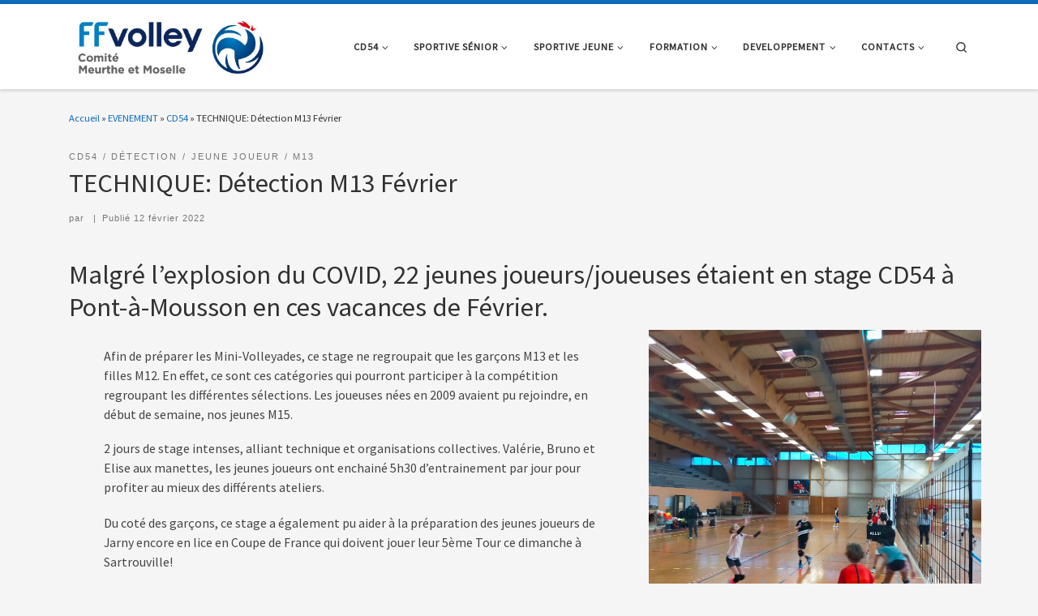

--- FILE ---
content_type: text/html; charset=UTF-8
request_url: https://www.cd54volley.fr/2022/02/12/technique-detection-m13-fevrier/
body_size: 18124
content:
<!DOCTYPE html>
<!--[if IE 7]>
<html class="ie ie7" lang="fr-FR">
<![endif]-->
<!--[if IE 8]>
<html class="ie ie8" lang="fr-FR">
<![endif]-->
<!--[if !(IE 7) | !(IE 8)  ]><!-->
<html lang="fr-FR" class="no-js">
<!--<![endif]-->
  <head>
  <meta charset="UTF-8" />
  <meta http-equiv="X-UA-Compatible" content="IE=EDGE" />
  <meta name="viewport" content="width=device-width, initial-scale=1.0" />
  <link rel="profile"  href="https://gmpg.org/xfn/11" />
  <link rel="pingback" href="https://www.cd54volley.fr/xmlrpc.php" />
<script>(function(html){html.className = html.className.replace(/\bno-js\b/,'js')})(document.documentElement);</script>
<title>TECHNIQUE: Détection M13 Février &#8211; CD54Volley</title>
<meta name='robots' content='max-image-preview:large' />
<link rel="alternate" type="application/rss+xml" title="CD54Volley &raquo; Flux" href="https://www.cd54volley.fr/feed/" />
<link rel="alternate" type="application/rss+xml" title="CD54Volley &raquo; Flux des commentaires" href="https://www.cd54volley.fr/comments/feed/" />
<link rel="alternate" title="oEmbed (JSON)" type="application/json+oembed" href="https://www.cd54volley.fr/wp-json/oembed/1.0/embed?url=https%3A%2F%2Fwww.cd54volley.fr%2F2022%2F02%2F12%2Ftechnique-detection-m13-fevrier%2F" />
<link rel="alternate" title="oEmbed (XML)" type="text/xml+oembed" href="https://www.cd54volley.fr/wp-json/oembed/1.0/embed?url=https%3A%2F%2Fwww.cd54volley.fr%2F2022%2F02%2F12%2Ftechnique-detection-m13-fevrier%2F&#038;format=xml" />
<style id='wp-img-auto-sizes-contain-inline-css'>
img:is([sizes=auto i],[sizes^="auto," i]){contain-intrinsic-size:3000px 1500px}
/*# sourceURL=wp-img-auto-sizes-contain-inline-css */
</style>
<style id='wp-emoji-styles-inline-css'>

	img.wp-smiley, img.emoji {
		display: inline !important;
		border: none !important;
		box-shadow: none !important;
		height: 1em !important;
		width: 1em !important;
		margin: 0 0.07em !important;
		vertical-align: -0.1em !important;
		background: none !important;
		padding: 0 !important;
	}
/*# sourceURL=wp-emoji-styles-inline-css */
</style>
<style id='wp-block-library-inline-css'>
:root{--wp-block-synced-color:#7a00df;--wp-block-synced-color--rgb:122,0,223;--wp-bound-block-color:var(--wp-block-synced-color);--wp-editor-canvas-background:#ddd;--wp-admin-theme-color:#007cba;--wp-admin-theme-color--rgb:0,124,186;--wp-admin-theme-color-darker-10:#006ba1;--wp-admin-theme-color-darker-10--rgb:0,107,160.5;--wp-admin-theme-color-darker-20:#005a87;--wp-admin-theme-color-darker-20--rgb:0,90,135;--wp-admin-border-width-focus:2px}@media (min-resolution:192dpi){:root{--wp-admin-border-width-focus:1.5px}}.wp-element-button{cursor:pointer}:root .has-very-light-gray-background-color{background-color:#eee}:root .has-very-dark-gray-background-color{background-color:#313131}:root .has-very-light-gray-color{color:#eee}:root .has-very-dark-gray-color{color:#313131}:root .has-vivid-green-cyan-to-vivid-cyan-blue-gradient-background{background:linear-gradient(135deg,#00d084,#0693e3)}:root .has-purple-crush-gradient-background{background:linear-gradient(135deg,#34e2e4,#4721fb 50%,#ab1dfe)}:root .has-hazy-dawn-gradient-background{background:linear-gradient(135deg,#faaca8,#dad0ec)}:root .has-subdued-olive-gradient-background{background:linear-gradient(135deg,#fafae1,#67a671)}:root .has-atomic-cream-gradient-background{background:linear-gradient(135deg,#fdd79a,#004a59)}:root .has-nightshade-gradient-background{background:linear-gradient(135deg,#330968,#31cdcf)}:root .has-midnight-gradient-background{background:linear-gradient(135deg,#020381,#2874fc)}:root{--wp--preset--font-size--normal:16px;--wp--preset--font-size--huge:42px}.has-regular-font-size{font-size:1em}.has-larger-font-size{font-size:2.625em}.has-normal-font-size{font-size:var(--wp--preset--font-size--normal)}.has-huge-font-size{font-size:var(--wp--preset--font-size--huge)}.has-text-align-center{text-align:center}.has-text-align-left{text-align:left}.has-text-align-right{text-align:right}.has-fit-text{white-space:nowrap!important}#end-resizable-editor-section{display:none}.aligncenter{clear:both}.items-justified-left{justify-content:flex-start}.items-justified-center{justify-content:center}.items-justified-right{justify-content:flex-end}.items-justified-space-between{justify-content:space-between}.screen-reader-text{border:0;clip-path:inset(50%);height:1px;margin:-1px;overflow:hidden;padding:0;position:absolute;width:1px;word-wrap:normal!important}.screen-reader-text:focus{background-color:#ddd;clip-path:none;color:#444;display:block;font-size:1em;height:auto;left:5px;line-height:normal;padding:15px 23px 14px;text-decoration:none;top:5px;width:auto;z-index:100000}html :where(.has-border-color){border-style:solid}html :where([style*=border-top-color]){border-top-style:solid}html :where([style*=border-right-color]){border-right-style:solid}html :where([style*=border-bottom-color]){border-bottom-style:solid}html :where([style*=border-left-color]){border-left-style:solid}html :where([style*=border-width]){border-style:solid}html :where([style*=border-top-width]){border-top-style:solid}html :where([style*=border-right-width]){border-right-style:solid}html :where([style*=border-bottom-width]){border-bottom-style:solid}html :where([style*=border-left-width]){border-left-style:solid}html :where(img[class*=wp-image-]){height:auto;max-width:100%}:where(figure){margin:0 0 1em}html :where(.is-position-sticky){--wp-admin--admin-bar--position-offset:var(--wp-admin--admin-bar--height,0px)}@media screen and (max-width:600px){html :where(.is-position-sticky){--wp-admin--admin-bar--position-offset:0px}}

/*# sourceURL=wp-block-library-inline-css */
</style><style id='wp-block-gallery-inline-css'>
.blocks-gallery-grid:not(.has-nested-images),.wp-block-gallery:not(.has-nested-images){display:flex;flex-wrap:wrap;list-style-type:none;margin:0;padding:0}.blocks-gallery-grid:not(.has-nested-images) .blocks-gallery-image,.blocks-gallery-grid:not(.has-nested-images) .blocks-gallery-item,.wp-block-gallery:not(.has-nested-images) .blocks-gallery-image,.wp-block-gallery:not(.has-nested-images) .blocks-gallery-item{display:flex;flex-direction:column;flex-grow:1;justify-content:center;margin:0 1em 1em 0;position:relative;width:calc(50% - 1em)}.blocks-gallery-grid:not(.has-nested-images) .blocks-gallery-image:nth-of-type(2n),.blocks-gallery-grid:not(.has-nested-images) .blocks-gallery-item:nth-of-type(2n),.wp-block-gallery:not(.has-nested-images) .blocks-gallery-image:nth-of-type(2n),.wp-block-gallery:not(.has-nested-images) .blocks-gallery-item:nth-of-type(2n){margin-right:0}.blocks-gallery-grid:not(.has-nested-images) .blocks-gallery-image figure,.blocks-gallery-grid:not(.has-nested-images) .blocks-gallery-item figure,.wp-block-gallery:not(.has-nested-images) .blocks-gallery-image figure,.wp-block-gallery:not(.has-nested-images) .blocks-gallery-item figure{align-items:flex-end;display:flex;height:100%;justify-content:flex-start;margin:0}.blocks-gallery-grid:not(.has-nested-images) .blocks-gallery-image img,.blocks-gallery-grid:not(.has-nested-images) .blocks-gallery-item img,.wp-block-gallery:not(.has-nested-images) .blocks-gallery-image img,.wp-block-gallery:not(.has-nested-images) .blocks-gallery-item img{display:block;height:auto;max-width:100%;width:auto}.blocks-gallery-grid:not(.has-nested-images) .blocks-gallery-image figcaption,.blocks-gallery-grid:not(.has-nested-images) .blocks-gallery-item figcaption,.wp-block-gallery:not(.has-nested-images) .blocks-gallery-image figcaption,.wp-block-gallery:not(.has-nested-images) .blocks-gallery-item figcaption{background:linear-gradient(0deg,#000000b3,#0000004d 70%,#0000);bottom:0;box-sizing:border-box;color:#fff;font-size:.8em;margin:0;max-height:100%;overflow:auto;padding:3em .77em .7em;position:absolute;text-align:center;width:100%;z-index:2}.blocks-gallery-grid:not(.has-nested-images) .blocks-gallery-image figcaption img,.blocks-gallery-grid:not(.has-nested-images) .blocks-gallery-item figcaption img,.wp-block-gallery:not(.has-nested-images) .blocks-gallery-image figcaption img,.wp-block-gallery:not(.has-nested-images) .blocks-gallery-item figcaption img{display:inline}.blocks-gallery-grid:not(.has-nested-images) figcaption,.wp-block-gallery:not(.has-nested-images) figcaption{flex-grow:1}.blocks-gallery-grid:not(.has-nested-images).is-cropped .blocks-gallery-image a,.blocks-gallery-grid:not(.has-nested-images).is-cropped .blocks-gallery-image img,.blocks-gallery-grid:not(.has-nested-images).is-cropped .blocks-gallery-item a,.blocks-gallery-grid:not(.has-nested-images).is-cropped .blocks-gallery-item img,.wp-block-gallery:not(.has-nested-images).is-cropped .blocks-gallery-image a,.wp-block-gallery:not(.has-nested-images).is-cropped .blocks-gallery-image img,.wp-block-gallery:not(.has-nested-images).is-cropped .blocks-gallery-item a,.wp-block-gallery:not(.has-nested-images).is-cropped .blocks-gallery-item img{flex:1;height:100%;object-fit:cover;width:100%}.blocks-gallery-grid:not(.has-nested-images).columns-1 .blocks-gallery-image,.blocks-gallery-grid:not(.has-nested-images).columns-1 .blocks-gallery-item,.wp-block-gallery:not(.has-nested-images).columns-1 .blocks-gallery-image,.wp-block-gallery:not(.has-nested-images).columns-1 .blocks-gallery-item{margin-right:0;width:100%}@media (min-width:600px){.blocks-gallery-grid:not(.has-nested-images).columns-3 .blocks-gallery-image,.blocks-gallery-grid:not(.has-nested-images).columns-3 .blocks-gallery-item,.wp-block-gallery:not(.has-nested-images).columns-3 .blocks-gallery-image,.wp-block-gallery:not(.has-nested-images).columns-3 .blocks-gallery-item{margin-right:1em;width:calc(33.33333% - .66667em)}.blocks-gallery-grid:not(.has-nested-images).columns-4 .blocks-gallery-image,.blocks-gallery-grid:not(.has-nested-images).columns-4 .blocks-gallery-item,.wp-block-gallery:not(.has-nested-images).columns-4 .blocks-gallery-image,.wp-block-gallery:not(.has-nested-images).columns-4 .blocks-gallery-item{margin-right:1em;width:calc(25% - .75em)}.blocks-gallery-grid:not(.has-nested-images).columns-5 .blocks-gallery-image,.blocks-gallery-grid:not(.has-nested-images).columns-5 .blocks-gallery-item,.wp-block-gallery:not(.has-nested-images).columns-5 .blocks-gallery-image,.wp-block-gallery:not(.has-nested-images).columns-5 .blocks-gallery-item{margin-right:1em;width:calc(20% - .8em)}.blocks-gallery-grid:not(.has-nested-images).columns-6 .blocks-gallery-image,.blocks-gallery-grid:not(.has-nested-images).columns-6 .blocks-gallery-item,.wp-block-gallery:not(.has-nested-images).columns-6 .blocks-gallery-image,.wp-block-gallery:not(.has-nested-images).columns-6 .blocks-gallery-item{margin-right:1em;width:calc(16.66667% - .83333em)}.blocks-gallery-grid:not(.has-nested-images).columns-7 .blocks-gallery-image,.blocks-gallery-grid:not(.has-nested-images).columns-7 .blocks-gallery-item,.wp-block-gallery:not(.has-nested-images).columns-7 .blocks-gallery-image,.wp-block-gallery:not(.has-nested-images).columns-7 .blocks-gallery-item{margin-right:1em;width:calc(14.28571% - .85714em)}.blocks-gallery-grid:not(.has-nested-images).columns-8 .blocks-gallery-image,.blocks-gallery-grid:not(.has-nested-images).columns-8 .blocks-gallery-item,.wp-block-gallery:not(.has-nested-images).columns-8 .blocks-gallery-image,.wp-block-gallery:not(.has-nested-images).columns-8 .blocks-gallery-item{margin-right:1em;width:calc(12.5% - .875em)}.blocks-gallery-grid:not(.has-nested-images).columns-1 .blocks-gallery-image:nth-of-type(1n),.blocks-gallery-grid:not(.has-nested-images).columns-1 .blocks-gallery-item:nth-of-type(1n),.blocks-gallery-grid:not(.has-nested-images).columns-2 .blocks-gallery-image:nth-of-type(2n),.blocks-gallery-grid:not(.has-nested-images).columns-2 .blocks-gallery-item:nth-of-type(2n),.blocks-gallery-grid:not(.has-nested-images).columns-3 .blocks-gallery-image:nth-of-type(3n),.blocks-gallery-grid:not(.has-nested-images).columns-3 .blocks-gallery-item:nth-of-type(3n),.blocks-gallery-grid:not(.has-nested-images).columns-4 .blocks-gallery-image:nth-of-type(4n),.blocks-gallery-grid:not(.has-nested-images).columns-4 .blocks-gallery-item:nth-of-type(4n),.blocks-gallery-grid:not(.has-nested-images).columns-5 .blocks-gallery-image:nth-of-type(5n),.blocks-gallery-grid:not(.has-nested-images).columns-5 .blocks-gallery-item:nth-of-type(5n),.blocks-gallery-grid:not(.has-nested-images).columns-6 .blocks-gallery-image:nth-of-type(6n),.blocks-gallery-grid:not(.has-nested-images).columns-6 .blocks-gallery-item:nth-of-type(6n),.blocks-gallery-grid:not(.has-nested-images).columns-7 .blocks-gallery-image:nth-of-type(7n),.blocks-gallery-grid:not(.has-nested-images).columns-7 .blocks-gallery-item:nth-of-type(7n),.blocks-gallery-grid:not(.has-nested-images).columns-8 .blocks-gallery-image:nth-of-type(8n),.blocks-gallery-grid:not(.has-nested-images).columns-8 .blocks-gallery-item:nth-of-type(8n),.wp-block-gallery:not(.has-nested-images).columns-1 .blocks-gallery-image:nth-of-type(1n),.wp-block-gallery:not(.has-nested-images).columns-1 .blocks-gallery-item:nth-of-type(1n),.wp-block-gallery:not(.has-nested-images).columns-2 .blocks-gallery-image:nth-of-type(2n),.wp-block-gallery:not(.has-nested-images).columns-2 .blocks-gallery-item:nth-of-type(2n),.wp-block-gallery:not(.has-nested-images).columns-3 .blocks-gallery-image:nth-of-type(3n),.wp-block-gallery:not(.has-nested-images).columns-3 .blocks-gallery-item:nth-of-type(3n),.wp-block-gallery:not(.has-nested-images).columns-4 .blocks-gallery-image:nth-of-type(4n),.wp-block-gallery:not(.has-nested-images).columns-4 .blocks-gallery-item:nth-of-type(4n),.wp-block-gallery:not(.has-nested-images).columns-5 .blocks-gallery-image:nth-of-type(5n),.wp-block-gallery:not(.has-nested-images).columns-5 .blocks-gallery-item:nth-of-type(5n),.wp-block-gallery:not(.has-nested-images).columns-6 .blocks-gallery-image:nth-of-type(6n),.wp-block-gallery:not(.has-nested-images).columns-6 .blocks-gallery-item:nth-of-type(6n),.wp-block-gallery:not(.has-nested-images).columns-7 .blocks-gallery-image:nth-of-type(7n),.wp-block-gallery:not(.has-nested-images).columns-7 .blocks-gallery-item:nth-of-type(7n),.wp-block-gallery:not(.has-nested-images).columns-8 .blocks-gallery-image:nth-of-type(8n),.wp-block-gallery:not(.has-nested-images).columns-8 .blocks-gallery-item:nth-of-type(8n){margin-right:0}}.blocks-gallery-grid:not(.has-nested-images) .blocks-gallery-image:last-child,.blocks-gallery-grid:not(.has-nested-images) .blocks-gallery-item:last-child,.wp-block-gallery:not(.has-nested-images) .blocks-gallery-image:last-child,.wp-block-gallery:not(.has-nested-images) .blocks-gallery-item:last-child{margin-right:0}.blocks-gallery-grid:not(.has-nested-images).alignleft,.blocks-gallery-grid:not(.has-nested-images).alignright,.wp-block-gallery:not(.has-nested-images).alignleft,.wp-block-gallery:not(.has-nested-images).alignright{max-width:420px;width:100%}.blocks-gallery-grid:not(.has-nested-images).aligncenter .blocks-gallery-item figure,.wp-block-gallery:not(.has-nested-images).aligncenter .blocks-gallery-item figure{justify-content:center}.wp-block-gallery:not(.is-cropped) .blocks-gallery-item{align-self:flex-start}figure.wp-block-gallery.has-nested-images{align-items:normal}.wp-block-gallery.has-nested-images figure.wp-block-image:not(#individual-image){margin:0;width:calc(50% - var(--wp--style--unstable-gallery-gap, 16px)/2)}.wp-block-gallery.has-nested-images figure.wp-block-image{box-sizing:border-box;display:flex;flex-direction:column;flex-grow:1;justify-content:center;max-width:100%;position:relative}.wp-block-gallery.has-nested-images figure.wp-block-image>a,.wp-block-gallery.has-nested-images figure.wp-block-image>div{flex-direction:column;flex-grow:1;margin:0}.wp-block-gallery.has-nested-images figure.wp-block-image img{display:block;height:auto;max-width:100%!important;width:auto}.wp-block-gallery.has-nested-images figure.wp-block-image figcaption,.wp-block-gallery.has-nested-images figure.wp-block-image:has(figcaption):before{bottom:0;left:0;max-height:100%;position:absolute;right:0}.wp-block-gallery.has-nested-images figure.wp-block-image:has(figcaption):before{backdrop-filter:blur(3px);content:"";height:100%;-webkit-mask-image:linear-gradient(0deg,#000 20%,#0000);mask-image:linear-gradient(0deg,#000 20%,#0000);max-height:40%;pointer-events:none}.wp-block-gallery.has-nested-images figure.wp-block-image figcaption{box-sizing:border-box;color:#fff;font-size:13px;margin:0;overflow:auto;padding:1em;text-align:center;text-shadow:0 0 1.5px #000}.wp-block-gallery.has-nested-images figure.wp-block-image figcaption::-webkit-scrollbar{height:12px;width:12px}.wp-block-gallery.has-nested-images figure.wp-block-image figcaption::-webkit-scrollbar-track{background-color:initial}.wp-block-gallery.has-nested-images figure.wp-block-image figcaption::-webkit-scrollbar-thumb{background-clip:padding-box;background-color:initial;border:3px solid #0000;border-radius:8px}.wp-block-gallery.has-nested-images figure.wp-block-image figcaption:focus-within::-webkit-scrollbar-thumb,.wp-block-gallery.has-nested-images figure.wp-block-image figcaption:focus::-webkit-scrollbar-thumb,.wp-block-gallery.has-nested-images figure.wp-block-image figcaption:hover::-webkit-scrollbar-thumb{background-color:#fffc}.wp-block-gallery.has-nested-images figure.wp-block-image figcaption{scrollbar-color:#0000 #0000;scrollbar-gutter:stable both-edges;scrollbar-width:thin}.wp-block-gallery.has-nested-images figure.wp-block-image figcaption:focus,.wp-block-gallery.has-nested-images figure.wp-block-image figcaption:focus-within,.wp-block-gallery.has-nested-images figure.wp-block-image figcaption:hover{scrollbar-color:#fffc #0000}.wp-block-gallery.has-nested-images figure.wp-block-image figcaption{will-change:transform}@media (hover:none){.wp-block-gallery.has-nested-images figure.wp-block-image figcaption{scrollbar-color:#fffc #0000}}.wp-block-gallery.has-nested-images figure.wp-block-image figcaption{background:linear-gradient(0deg,#0006,#0000)}.wp-block-gallery.has-nested-images figure.wp-block-image figcaption img{display:inline}.wp-block-gallery.has-nested-images figure.wp-block-image figcaption a{color:inherit}.wp-block-gallery.has-nested-images figure.wp-block-image.has-custom-border img{box-sizing:border-box}.wp-block-gallery.has-nested-images figure.wp-block-image.has-custom-border>a,.wp-block-gallery.has-nested-images figure.wp-block-image.has-custom-border>div,.wp-block-gallery.has-nested-images figure.wp-block-image.is-style-rounded>a,.wp-block-gallery.has-nested-images figure.wp-block-image.is-style-rounded>div{flex:1 1 auto}.wp-block-gallery.has-nested-images figure.wp-block-image.has-custom-border figcaption,.wp-block-gallery.has-nested-images figure.wp-block-image.is-style-rounded figcaption{background:none;color:inherit;flex:initial;margin:0;padding:10px 10px 9px;position:relative;text-shadow:none}.wp-block-gallery.has-nested-images figure.wp-block-image.has-custom-border:before,.wp-block-gallery.has-nested-images figure.wp-block-image.is-style-rounded:before{content:none}.wp-block-gallery.has-nested-images figcaption{flex-basis:100%;flex-grow:1;text-align:center}.wp-block-gallery.has-nested-images:not(.is-cropped) figure.wp-block-image:not(#individual-image){margin-bottom:auto;margin-top:0}.wp-block-gallery.has-nested-images.is-cropped figure.wp-block-image:not(#individual-image){align-self:inherit}.wp-block-gallery.has-nested-images.is-cropped figure.wp-block-image:not(#individual-image)>a,.wp-block-gallery.has-nested-images.is-cropped figure.wp-block-image:not(#individual-image)>div:not(.components-drop-zone){display:flex}.wp-block-gallery.has-nested-images.is-cropped figure.wp-block-image:not(#individual-image) a,.wp-block-gallery.has-nested-images.is-cropped figure.wp-block-image:not(#individual-image) img{flex:1 0 0%;height:100%;object-fit:cover;width:100%}.wp-block-gallery.has-nested-images.columns-1 figure.wp-block-image:not(#individual-image){width:100%}@media (min-width:600px){.wp-block-gallery.has-nested-images.columns-3 figure.wp-block-image:not(#individual-image){width:calc(33.33333% - var(--wp--style--unstable-gallery-gap, 16px)*.66667)}.wp-block-gallery.has-nested-images.columns-4 figure.wp-block-image:not(#individual-image){width:calc(25% - var(--wp--style--unstable-gallery-gap, 16px)*.75)}.wp-block-gallery.has-nested-images.columns-5 figure.wp-block-image:not(#individual-image){width:calc(20% - var(--wp--style--unstable-gallery-gap, 16px)*.8)}.wp-block-gallery.has-nested-images.columns-6 figure.wp-block-image:not(#individual-image){width:calc(16.66667% - var(--wp--style--unstable-gallery-gap, 16px)*.83333)}.wp-block-gallery.has-nested-images.columns-7 figure.wp-block-image:not(#individual-image){width:calc(14.28571% - var(--wp--style--unstable-gallery-gap, 16px)*.85714)}.wp-block-gallery.has-nested-images.columns-8 figure.wp-block-image:not(#individual-image){width:calc(12.5% - var(--wp--style--unstable-gallery-gap, 16px)*.875)}.wp-block-gallery.has-nested-images.columns-default figure.wp-block-image:not(#individual-image){width:calc(33.33% - var(--wp--style--unstable-gallery-gap, 16px)*.66667)}.wp-block-gallery.has-nested-images.columns-default figure.wp-block-image:not(#individual-image):first-child:nth-last-child(2),.wp-block-gallery.has-nested-images.columns-default figure.wp-block-image:not(#individual-image):first-child:nth-last-child(2)~figure.wp-block-image:not(#individual-image){width:calc(50% - var(--wp--style--unstable-gallery-gap, 16px)*.5)}.wp-block-gallery.has-nested-images.columns-default figure.wp-block-image:not(#individual-image):first-child:last-child{width:100%}}.wp-block-gallery.has-nested-images.alignleft,.wp-block-gallery.has-nested-images.alignright{max-width:420px;width:100%}.wp-block-gallery.has-nested-images.aligncenter{justify-content:center}
/*# sourceURL=https://www.cd54volley.fr/wp-includes/blocks/gallery/style.min.css */
</style>
<style id='wp-block-heading-inline-css'>
h1:where(.wp-block-heading).has-background,h2:where(.wp-block-heading).has-background,h3:where(.wp-block-heading).has-background,h4:where(.wp-block-heading).has-background,h5:where(.wp-block-heading).has-background,h6:where(.wp-block-heading).has-background{padding:1.25em 2.375em}h1.has-text-align-left[style*=writing-mode]:where([style*=vertical-lr]),h1.has-text-align-right[style*=writing-mode]:where([style*=vertical-rl]),h2.has-text-align-left[style*=writing-mode]:where([style*=vertical-lr]),h2.has-text-align-right[style*=writing-mode]:where([style*=vertical-rl]),h3.has-text-align-left[style*=writing-mode]:where([style*=vertical-lr]),h3.has-text-align-right[style*=writing-mode]:where([style*=vertical-rl]),h4.has-text-align-left[style*=writing-mode]:where([style*=vertical-lr]),h4.has-text-align-right[style*=writing-mode]:where([style*=vertical-rl]),h5.has-text-align-left[style*=writing-mode]:where([style*=vertical-lr]),h5.has-text-align-right[style*=writing-mode]:where([style*=vertical-rl]),h6.has-text-align-left[style*=writing-mode]:where([style*=vertical-lr]),h6.has-text-align-right[style*=writing-mode]:where([style*=vertical-rl]){rotate:180deg}
/*# sourceURL=https://www.cd54volley.fr/wp-includes/blocks/heading/style.min.css */
</style>
<style id='wp-block-image-inline-css'>
.wp-block-image>a,.wp-block-image>figure>a{display:inline-block}.wp-block-image img{box-sizing:border-box;height:auto;max-width:100%;vertical-align:bottom}@media not (prefers-reduced-motion){.wp-block-image img.hide{visibility:hidden}.wp-block-image img.show{animation:show-content-image .4s}}.wp-block-image[style*=border-radius] img,.wp-block-image[style*=border-radius]>a{border-radius:inherit}.wp-block-image.has-custom-border img{box-sizing:border-box}.wp-block-image.aligncenter{text-align:center}.wp-block-image.alignfull>a,.wp-block-image.alignwide>a{width:100%}.wp-block-image.alignfull img,.wp-block-image.alignwide img{height:auto;width:100%}.wp-block-image .aligncenter,.wp-block-image .alignleft,.wp-block-image .alignright,.wp-block-image.aligncenter,.wp-block-image.alignleft,.wp-block-image.alignright{display:table}.wp-block-image .aligncenter>figcaption,.wp-block-image .alignleft>figcaption,.wp-block-image .alignright>figcaption,.wp-block-image.aligncenter>figcaption,.wp-block-image.alignleft>figcaption,.wp-block-image.alignright>figcaption{caption-side:bottom;display:table-caption}.wp-block-image .alignleft{float:left;margin:.5em 1em .5em 0}.wp-block-image .alignright{float:right;margin:.5em 0 .5em 1em}.wp-block-image .aligncenter{margin-left:auto;margin-right:auto}.wp-block-image :where(figcaption){margin-bottom:1em;margin-top:.5em}.wp-block-image.is-style-circle-mask img{border-radius:9999px}@supports ((-webkit-mask-image:none) or (mask-image:none)) or (-webkit-mask-image:none){.wp-block-image.is-style-circle-mask img{border-radius:0;-webkit-mask-image:url('data:image/svg+xml;utf8,<svg viewBox="0 0 100 100" xmlns="http://www.w3.org/2000/svg"><circle cx="50" cy="50" r="50"/></svg>');mask-image:url('data:image/svg+xml;utf8,<svg viewBox="0 0 100 100" xmlns="http://www.w3.org/2000/svg"><circle cx="50" cy="50" r="50"/></svg>');mask-mode:alpha;-webkit-mask-position:center;mask-position:center;-webkit-mask-repeat:no-repeat;mask-repeat:no-repeat;-webkit-mask-size:contain;mask-size:contain}}:root :where(.wp-block-image.is-style-rounded img,.wp-block-image .is-style-rounded img){border-radius:9999px}.wp-block-image figure{margin:0}.wp-lightbox-container{display:flex;flex-direction:column;position:relative}.wp-lightbox-container img{cursor:zoom-in}.wp-lightbox-container img:hover+button{opacity:1}.wp-lightbox-container button{align-items:center;backdrop-filter:blur(16px) saturate(180%);background-color:#5a5a5a40;border:none;border-radius:4px;cursor:zoom-in;display:flex;height:20px;justify-content:center;opacity:0;padding:0;position:absolute;right:16px;text-align:center;top:16px;width:20px;z-index:100}@media not (prefers-reduced-motion){.wp-lightbox-container button{transition:opacity .2s ease}}.wp-lightbox-container button:focus-visible{outline:3px auto #5a5a5a40;outline:3px auto -webkit-focus-ring-color;outline-offset:3px}.wp-lightbox-container button:hover{cursor:pointer;opacity:1}.wp-lightbox-container button:focus{opacity:1}.wp-lightbox-container button:focus,.wp-lightbox-container button:hover,.wp-lightbox-container button:not(:hover):not(:active):not(.has-background){background-color:#5a5a5a40;border:none}.wp-lightbox-overlay{box-sizing:border-box;cursor:zoom-out;height:100vh;left:0;overflow:hidden;position:fixed;top:0;visibility:hidden;width:100%;z-index:100000}.wp-lightbox-overlay .close-button{align-items:center;cursor:pointer;display:flex;justify-content:center;min-height:40px;min-width:40px;padding:0;position:absolute;right:calc(env(safe-area-inset-right) + 16px);top:calc(env(safe-area-inset-top) + 16px);z-index:5000000}.wp-lightbox-overlay .close-button:focus,.wp-lightbox-overlay .close-button:hover,.wp-lightbox-overlay .close-button:not(:hover):not(:active):not(.has-background){background:none;border:none}.wp-lightbox-overlay .lightbox-image-container{height:var(--wp--lightbox-container-height);left:50%;overflow:hidden;position:absolute;top:50%;transform:translate(-50%,-50%);transform-origin:top left;width:var(--wp--lightbox-container-width);z-index:9999999999}.wp-lightbox-overlay .wp-block-image{align-items:center;box-sizing:border-box;display:flex;height:100%;justify-content:center;margin:0;position:relative;transform-origin:0 0;width:100%;z-index:3000000}.wp-lightbox-overlay .wp-block-image img{height:var(--wp--lightbox-image-height);min-height:var(--wp--lightbox-image-height);min-width:var(--wp--lightbox-image-width);width:var(--wp--lightbox-image-width)}.wp-lightbox-overlay .wp-block-image figcaption{display:none}.wp-lightbox-overlay button{background:none;border:none}.wp-lightbox-overlay .scrim{background-color:#fff;height:100%;opacity:.9;position:absolute;width:100%;z-index:2000000}.wp-lightbox-overlay.active{visibility:visible}@media not (prefers-reduced-motion){.wp-lightbox-overlay.active{animation:turn-on-visibility .25s both}.wp-lightbox-overlay.active img{animation:turn-on-visibility .35s both}.wp-lightbox-overlay.show-closing-animation:not(.active){animation:turn-off-visibility .35s both}.wp-lightbox-overlay.show-closing-animation:not(.active) img{animation:turn-off-visibility .25s both}.wp-lightbox-overlay.zoom.active{animation:none;opacity:1;visibility:visible}.wp-lightbox-overlay.zoom.active .lightbox-image-container{animation:lightbox-zoom-in .4s}.wp-lightbox-overlay.zoom.active .lightbox-image-container img{animation:none}.wp-lightbox-overlay.zoom.active .scrim{animation:turn-on-visibility .4s forwards}.wp-lightbox-overlay.zoom.show-closing-animation:not(.active){animation:none}.wp-lightbox-overlay.zoom.show-closing-animation:not(.active) .lightbox-image-container{animation:lightbox-zoom-out .4s}.wp-lightbox-overlay.zoom.show-closing-animation:not(.active) .lightbox-image-container img{animation:none}.wp-lightbox-overlay.zoom.show-closing-animation:not(.active) .scrim{animation:turn-off-visibility .4s forwards}}@keyframes show-content-image{0%{visibility:hidden}99%{visibility:hidden}to{visibility:visible}}@keyframes turn-on-visibility{0%{opacity:0}to{opacity:1}}@keyframes turn-off-visibility{0%{opacity:1;visibility:visible}99%{opacity:0;visibility:visible}to{opacity:0;visibility:hidden}}@keyframes lightbox-zoom-in{0%{transform:translate(calc((-100vw + var(--wp--lightbox-scrollbar-width))/2 + var(--wp--lightbox-initial-left-position)),calc(-50vh + var(--wp--lightbox-initial-top-position))) scale(var(--wp--lightbox-scale))}to{transform:translate(-50%,-50%) scale(1)}}@keyframes lightbox-zoom-out{0%{transform:translate(-50%,-50%) scale(1);visibility:visible}99%{visibility:visible}to{transform:translate(calc((-100vw + var(--wp--lightbox-scrollbar-width))/2 + var(--wp--lightbox-initial-left-position)),calc(-50vh + var(--wp--lightbox-initial-top-position))) scale(var(--wp--lightbox-scale));visibility:hidden}}
/*# sourceURL=https://www.cd54volley.fr/wp-includes/blocks/image/style.min.css */
</style>
<style id='wp-block-media-text-inline-css'>
.wp-block-media-text{box-sizing:border-box;
  /*!rtl:begin:ignore*/direction:ltr;
  /*!rtl:end:ignore*/display:grid;grid-template-columns:50% 1fr;grid-template-rows:auto}.wp-block-media-text.has-media-on-the-right{grid-template-columns:1fr 50%}.wp-block-media-text.is-vertically-aligned-top>.wp-block-media-text__content,.wp-block-media-text.is-vertically-aligned-top>.wp-block-media-text__media{align-self:start}.wp-block-media-text.is-vertically-aligned-center>.wp-block-media-text__content,.wp-block-media-text.is-vertically-aligned-center>.wp-block-media-text__media,.wp-block-media-text>.wp-block-media-text__content,.wp-block-media-text>.wp-block-media-text__media{align-self:center}.wp-block-media-text.is-vertically-aligned-bottom>.wp-block-media-text__content,.wp-block-media-text.is-vertically-aligned-bottom>.wp-block-media-text__media{align-self:end}.wp-block-media-text>.wp-block-media-text__media{
  /*!rtl:begin:ignore*/grid-column:1;grid-row:1;
  /*!rtl:end:ignore*/margin:0}.wp-block-media-text>.wp-block-media-text__content{direction:ltr;
  /*!rtl:begin:ignore*/grid-column:2;grid-row:1;
  /*!rtl:end:ignore*/padding:0 8%;word-break:break-word}.wp-block-media-text.has-media-on-the-right>.wp-block-media-text__media{
  /*!rtl:begin:ignore*/grid-column:2;grid-row:1
  /*!rtl:end:ignore*/}.wp-block-media-text.has-media-on-the-right>.wp-block-media-text__content{
  /*!rtl:begin:ignore*/grid-column:1;grid-row:1
  /*!rtl:end:ignore*/}.wp-block-media-text__media a{display:block}.wp-block-media-text__media img,.wp-block-media-text__media video{height:auto;max-width:unset;vertical-align:middle;width:100%}.wp-block-media-text.is-image-fill>.wp-block-media-text__media{background-size:cover;height:100%;min-height:250px}.wp-block-media-text.is-image-fill>.wp-block-media-text__media>a{display:block;height:100%}.wp-block-media-text.is-image-fill>.wp-block-media-text__media img{height:1px;margin:-1px;overflow:hidden;padding:0;position:absolute;width:1px;clip:rect(0,0,0,0);border:0}.wp-block-media-text.is-image-fill-element>.wp-block-media-text__media{height:100%;min-height:250px}.wp-block-media-text.is-image-fill-element>.wp-block-media-text__media>a{display:block;height:100%}.wp-block-media-text.is-image-fill-element>.wp-block-media-text__media img{height:100%;object-fit:cover;width:100%}@media (max-width:600px){.wp-block-media-text.is-stacked-on-mobile{grid-template-columns:100%!important}.wp-block-media-text.is-stacked-on-mobile>.wp-block-media-text__media{grid-column:1;grid-row:1}.wp-block-media-text.is-stacked-on-mobile>.wp-block-media-text__content{grid-column:1;grid-row:2}}
/*# sourceURL=https://www.cd54volley.fr/wp-includes/blocks/media-text/style.min.css */
</style>
<style id='wp-block-paragraph-inline-css'>
.is-small-text{font-size:.875em}.is-regular-text{font-size:1em}.is-large-text{font-size:2.25em}.is-larger-text{font-size:3em}.has-drop-cap:not(:focus):first-letter{float:left;font-size:8.4em;font-style:normal;font-weight:100;line-height:.68;margin:.05em .1em 0 0;text-transform:uppercase}body.rtl .has-drop-cap:not(:focus):first-letter{float:none;margin-left:.1em}p.has-drop-cap.has-background{overflow:hidden}:root :where(p.has-background){padding:1.25em 2.375em}:where(p.has-text-color:not(.has-link-color)) a{color:inherit}p.has-text-align-left[style*="writing-mode:vertical-lr"],p.has-text-align-right[style*="writing-mode:vertical-rl"]{rotate:180deg}
/*# sourceURL=https://www.cd54volley.fr/wp-includes/blocks/paragraph/style.min.css */
</style>
<style id='global-styles-inline-css'>
:root{--wp--preset--aspect-ratio--square: 1;--wp--preset--aspect-ratio--4-3: 4/3;--wp--preset--aspect-ratio--3-4: 3/4;--wp--preset--aspect-ratio--3-2: 3/2;--wp--preset--aspect-ratio--2-3: 2/3;--wp--preset--aspect-ratio--16-9: 16/9;--wp--preset--aspect-ratio--9-16: 9/16;--wp--preset--color--black: #000000;--wp--preset--color--cyan-bluish-gray: #abb8c3;--wp--preset--color--white: #ffffff;--wp--preset--color--pale-pink: #f78da7;--wp--preset--color--vivid-red: #cf2e2e;--wp--preset--color--luminous-vivid-orange: #ff6900;--wp--preset--color--luminous-vivid-amber: #fcb900;--wp--preset--color--light-green-cyan: #7bdcb5;--wp--preset--color--vivid-green-cyan: #00d084;--wp--preset--color--pale-cyan-blue: #8ed1fc;--wp--preset--color--vivid-cyan-blue: #0693e3;--wp--preset--color--vivid-purple: #9b51e0;--wp--preset--gradient--vivid-cyan-blue-to-vivid-purple: linear-gradient(135deg,rgb(6,147,227) 0%,rgb(155,81,224) 100%);--wp--preset--gradient--light-green-cyan-to-vivid-green-cyan: linear-gradient(135deg,rgb(122,220,180) 0%,rgb(0,208,130) 100%);--wp--preset--gradient--luminous-vivid-amber-to-luminous-vivid-orange: linear-gradient(135deg,rgb(252,185,0) 0%,rgb(255,105,0) 100%);--wp--preset--gradient--luminous-vivid-orange-to-vivid-red: linear-gradient(135deg,rgb(255,105,0) 0%,rgb(207,46,46) 100%);--wp--preset--gradient--very-light-gray-to-cyan-bluish-gray: linear-gradient(135deg,rgb(238,238,238) 0%,rgb(169,184,195) 100%);--wp--preset--gradient--cool-to-warm-spectrum: linear-gradient(135deg,rgb(74,234,220) 0%,rgb(151,120,209) 20%,rgb(207,42,186) 40%,rgb(238,44,130) 60%,rgb(251,105,98) 80%,rgb(254,248,76) 100%);--wp--preset--gradient--blush-light-purple: linear-gradient(135deg,rgb(255,206,236) 0%,rgb(152,150,240) 100%);--wp--preset--gradient--blush-bordeaux: linear-gradient(135deg,rgb(254,205,165) 0%,rgb(254,45,45) 50%,rgb(107,0,62) 100%);--wp--preset--gradient--luminous-dusk: linear-gradient(135deg,rgb(255,203,112) 0%,rgb(199,81,192) 50%,rgb(65,88,208) 100%);--wp--preset--gradient--pale-ocean: linear-gradient(135deg,rgb(255,245,203) 0%,rgb(182,227,212) 50%,rgb(51,167,181) 100%);--wp--preset--gradient--electric-grass: linear-gradient(135deg,rgb(202,248,128) 0%,rgb(113,206,126) 100%);--wp--preset--gradient--midnight: linear-gradient(135deg,rgb(2,3,129) 0%,rgb(40,116,252) 100%);--wp--preset--font-size--small: 13px;--wp--preset--font-size--medium: 20px;--wp--preset--font-size--large: 36px;--wp--preset--font-size--x-large: 42px;--wp--preset--spacing--20: 0.44rem;--wp--preset--spacing--30: 0.67rem;--wp--preset--spacing--40: 1rem;--wp--preset--spacing--50: 1.5rem;--wp--preset--spacing--60: 2.25rem;--wp--preset--spacing--70: 3.38rem;--wp--preset--spacing--80: 5.06rem;--wp--preset--shadow--natural: 6px 6px 9px rgba(0, 0, 0, 0.2);--wp--preset--shadow--deep: 12px 12px 50px rgba(0, 0, 0, 0.4);--wp--preset--shadow--sharp: 6px 6px 0px rgba(0, 0, 0, 0.2);--wp--preset--shadow--outlined: 6px 6px 0px -3px rgb(255, 255, 255), 6px 6px rgb(0, 0, 0);--wp--preset--shadow--crisp: 6px 6px 0px rgb(0, 0, 0);}:where(.is-layout-flex){gap: 0.5em;}:where(.is-layout-grid){gap: 0.5em;}body .is-layout-flex{display: flex;}.is-layout-flex{flex-wrap: wrap;align-items: center;}.is-layout-flex > :is(*, div){margin: 0;}body .is-layout-grid{display: grid;}.is-layout-grid > :is(*, div){margin: 0;}:where(.wp-block-columns.is-layout-flex){gap: 2em;}:where(.wp-block-columns.is-layout-grid){gap: 2em;}:where(.wp-block-post-template.is-layout-flex){gap: 1.25em;}:where(.wp-block-post-template.is-layout-grid){gap: 1.25em;}.has-black-color{color: var(--wp--preset--color--black) !important;}.has-cyan-bluish-gray-color{color: var(--wp--preset--color--cyan-bluish-gray) !important;}.has-white-color{color: var(--wp--preset--color--white) !important;}.has-pale-pink-color{color: var(--wp--preset--color--pale-pink) !important;}.has-vivid-red-color{color: var(--wp--preset--color--vivid-red) !important;}.has-luminous-vivid-orange-color{color: var(--wp--preset--color--luminous-vivid-orange) !important;}.has-luminous-vivid-amber-color{color: var(--wp--preset--color--luminous-vivid-amber) !important;}.has-light-green-cyan-color{color: var(--wp--preset--color--light-green-cyan) !important;}.has-vivid-green-cyan-color{color: var(--wp--preset--color--vivid-green-cyan) !important;}.has-pale-cyan-blue-color{color: var(--wp--preset--color--pale-cyan-blue) !important;}.has-vivid-cyan-blue-color{color: var(--wp--preset--color--vivid-cyan-blue) !important;}.has-vivid-purple-color{color: var(--wp--preset--color--vivid-purple) !important;}.has-black-background-color{background-color: var(--wp--preset--color--black) !important;}.has-cyan-bluish-gray-background-color{background-color: var(--wp--preset--color--cyan-bluish-gray) !important;}.has-white-background-color{background-color: var(--wp--preset--color--white) !important;}.has-pale-pink-background-color{background-color: var(--wp--preset--color--pale-pink) !important;}.has-vivid-red-background-color{background-color: var(--wp--preset--color--vivid-red) !important;}.has-luminous-vivid-orange-background-color{background-color: var(--wp--preset--color--luminous-vivid-orange) !important;}.has-luminous-vivid-amber-background-color{background-color: var(--wp--preset--color--luminous-vivid-amber) !important;}.has-light-green-cyan-background-color{background-color: var(--wp--preset--color--light-green-cyan) !important;}.has-vivid-green-cyan-background-color{background-color: var(--wp--preset--color--vivid-green-cyan) !important;}.has-pale-cyan-blue-background-color{background-color: var(--wp--preset--color--pale-cyan-blue) !important;}.has-vivid-cyan-blue-background-color{background-color: var(--wp--preset--color--vivid-cyan-blue) !important;}.has-vivid-purple-background-color{background-color: var(--wp--preset--color--vivid-purple) !important;}.has-black-border-color{border-color: var(--wp--preset--color--black) !important;}.has-cyan-bluish-gray-border-color{border-color: var(--wp--preset--color--cyan-bluish-gray) !important;}.has-white-border-color{border-color: var(--wp--preset--color--white) !important;}.has-pale-pink-border-color{border-color: var(--wp--preset--color--pale-pink) !important;}.has-vivid-red-border-color{border-color: var(--wp--preset--color--vivid-red) !important;}.has-luminous-vivid-orange-border-color{border-color: var(--wp--preset--color--luminous-vivid-orange) !important;}.has-luminous-vivid-amber-border-color{border-color: var(--wp--preset--color--luminous-vivid-amber) !important;}.has-light-green-cyan-border-color{border-color: var(--wp--preset--color--light-green-cyan) !important;}.has-vivid-green-cyan-border-color{border-color: var(--wp--preset--color--vivid-green-cyan) !important;}.has-pale-cyan-blue-border-color{border-color: var(--wp--preset--color--pale-cyan-blue) !important;}.has-vivid-cyan-blue-border-color{border-color: var(--wp--preset--color--vivid-cyan-blue) !important;}.has-vivid-purple-border-color{border-color: var(--wp--preset--color--vivid-purple) !important;}.has-vivid-cyan-blue-to-vivid-purple-gradient-background{background: var(--wp--preset--gradient--vivid-cyan-blue-to-vivid-purple) !important;}.has-light-green-cyan-to-vivid-green-cyan-gradient-background{background: var(--wp--preset--gradient--light-green-cyan-to-vivid-green-cyan) !important;}.has-luminous-vivid-amber-to-luminous-vivid-orange-gradient-background{background: var(--wp--preset--gradient--luminous-vivid-amber-to-luminous-vivid-orange) !important;}.has-luminous-vivid-orange-to-vivid-red-gradient-background{background: var(--wp--preset--gradient--luminous-vivid-orange-to-vivid-red) !important;}.has-very-light-gray-to-cyan-bluish-gray-gradient-background{background: var(--wp--preset--gradient--very-light-gray-to-cyan-bluish-gray) !important;}.has-cool-to-warm-spectrum-gradient-background{background: var(--wp--preset--gradient--cool-to-warm-spectrum) !important;}.has-blush-light-purple-gradient-background{background: var(--wp--preset--gradient--blush-light-purple) !important;}.has-blush-bordeaux-gradient-background{background: var(--wp--preset--gradient--blush-bordeaux) !important;}.has-luminous-dusk-gradient-background{background: var(--wp--preset--gradient--luminous-dusk) !important;}.has-pale-ocean-gradient-background{background: var(--wp--preset--gradient--pale-ocean) !important;}.has-electric-grass-gradient-background{background: var(--wp--preset--gradient--electric-grass) !important;}.has-midnight-gradient-background{background: var(--wp--preset--gradient--midnight) !important;}.has-small-font-size{font-size: var(--wp--preset--font-size--small) !important;}.has-medium-font-size{font-size: var(--wp--preset--font-size--medium) !important;}.has-large-font-size{font-size: var(--wp--preset--font-size--large) !important;}.has-x-large-font-size{font-size: var(--wp--preset--font-size--x-large) !important;}
/*# sourceURL=global-styles-inline-css */
</style>
<style id='core-block-supports-inline-css'>
.wp-block-gallery.wp-block-gallery-1{--wp--style--unstable-gallery-gap:var( --wp--style--gallery-gap-default, var( --gallery-block--gutter-size, var( --wp--style--block-gap, 0.5em ) ) );gap:var( --wp--style--gallery-gap-default, var( --gallery-block--gutter-size, var( --wp--style--block-gap, 0.5em ) ) );}
/*# sourceURL=core-block-supports-inline-css */
</style>

<style id='classic-theme-styles-inline-css'>
/*! This file is auto-generated */
.wp-block-button__link{color:#fff;background-color:#32373c;border-radius:9999px;box-shadow:none;text-decoration:none;padding:calc(.667em + 2px) calc(1.333em + 2px);font-size:1.125em}.wp-block-file__button{background:#32373c;color:#fff;text-decoration:none}
/*# sourceURL=/wp-includes/css/classic-themes.min.css */
</style>
<link rel='stylesheet' id='af-fontawesome-css' href='https://www.cd54volley.fr/wp-content/plugins/asgaros-forum/libs/fontawesome/css/all.min.css?ver=3.3.0' media='all' />
<link rel='stylesheet' id='af-fontawesome-compat-v4-css' href='https://www.cd54volley.fr/wp-content/plugins/asgaros-forum/libs/fontawesome/css/v4-shims.min.css?ver=3.3.0' media='all' />
<link rel='stylesheet' id='af-widgets-css' href='https://www.cd54volley.fr/wp-content/plugins/asgaros-forum/skin/widgets.css?ver=3.3.0' media='all' />
<link rel='stylesheet' id='customizr-main-css' href='https://www.cd54volley.fr/wp-content/themes/customizr/assets/front/css/style.min.css?ver=4.4.24' media='all' />
<style id='customizr-main-inline-css'>
::-moz-selection{background-color:#0f6dbf}::selection{background-color:#0f6dbf}a,.btn-skin:active,.btn-skin:focus,.btn-skin:hover,.btn-skin.inverted,.grid-container__classic .post-type__icon,.post-type__icon:hover .icn-format,.grid-container__classic .post-type__icon:hover .icn-format,[class*='grid-container__'] .entry-title a.czr-title:hover,input[type=checkbox]:checked::before{color:#0f6dbf}.czr-css-loader > div ,.btn-skin,.btn-skin:active,.btn-skin:focus,.btn-skin:hover,.btn-skin-h-dark,.btn-skin-h-dark.inverted:active,.btn-skin-h-dark.inverted:focus,.btn-skin-h-dark.inverted:hover{border-color:#0f6dbf}.tc-header.border-top{border-top-color:#0f6dbf}[class*='grid-container__'] .entry-title a:hover::after,.grid-container__classic .post-type__icon,.btn-skin,.btn-skin.inverted:active,.btn-skin.inverted:focus,.btn-skin.inverted:hover,.btn-skin-h-dark,.btn-skin-h-dark.inverted:active,.btn-skin-h-dark.inverted:focus,.btn-skin-h-dark.inverted:hover,.sidebar .widget-title::after,input[type=radio]:checked::before{background-color:#0f6dbf}.btn-skin-light:active,.btn-skin-light:focus,.btn-skin-light:hover,.btn-skin-light.inverted{color:#2c94ee}input:not([type='submit']):not([type='button']):not([type='number']):not([type='checkbox']):not([type='radio']):focus,textarea:focus,.btn-skin-light,.btn-skin-light.inverted,.btn-skin-light:active,.btn-skin-light:focus,.btn-skin-light:hover,.btn-skin-light.inverted:active,.btn-skin-light.inverted:focus,.btn-skin-light.inverted:hover{border-color:#2c94ee}.btn-skin-light,.btn-skin-light.inverted:active,.btn-skin-light.inverted:focus,.btn-skin-light.inverted:hover{background-color:#2c94ee}.btn-skin-lightest:active,.btn-skin-lightest:focus,.btn-skin-lightest:hover,.btn-skin-lightest.inverted{color:#44a0f0}.btn-skin-lightest,.btn-skin-lightest.inverted,.btn-skin-lightest:active,.btn-skin-lightest:focus,.btn-skin-lightest:hover,.btn-skin-lightest.inverted:active,.btn-skin-lightest.inverted:focus,.btn-skin-lightest.inverted:hover{border-color:#44a0f0}.btn-skin-lightest,.btn-skin-lightest.inverted:active,.btn-skin-lightest.inverted:focus,.btn-skin-lightest.inverted:hover{background-color:#44a0f0}.pagination,a:hover,a:focus,a:active,.btn-skin-dark:active,.btn-skin-dark:focus,.btn-skin-dark:hover,.btn-skin-dark.inverted,.btn-skin-dark-oh:active,.btn-skin-dark-oh:focus,.btn-skin-dark-oh:hover,.post-info a:not(.btn):hover,.grid-container__classic .post-type__icon .icn-format,[class*='grid-container__'] .hover .entry-title a,.widget-area a:not(.btn):hover,a.czr-format-link:hover,.format-link.hover a.czr-format-link,button[type=submit]:hover,button[type=submit]:active,button[type=submit]:focus,input[type=submit]:hover,input[type=submit]:active,input[type=submit]:focus,.tabs .nav-link:hover,.tabs .nav-link.active,.tabs .nav-link.active:hover,.tabs .nav-link.active:focus{color:#0b4d86}.grid-container__classic.tc-grid-border .grid__item,.btn-skin-dark,.btn-skin-dark.inverted,button[type=submit],input[type=submit],.btn-skin-dark:active,.btn-skin-dark:focus,.btn-skin-dark:hover,.btn-skin-dark.inverted:active,.btn-skin-dark.inverted:focus,.btn-skin-dark.inverted:hover,.btn-skin-h-dark:active,.btn-skin-h-dark:focus,.btn-skin-h-dark:hover,.btn-skin-h-dark.inverted,.btn-skin-h-dark.inverted,.btn-skin-h-dark.inverted,.btn-skin-dark-oh:active,.btn-skin-dark-oh:focus,.btn-skin-dark-oh:hover,.btn-skin-dark-oh.inverted:active,.btn-skin-dark-oh.inverted:focus,.btn-skin-dark-oh.inverted:hover,button[type=submit]:hover,button[type=submit]:active,button[type=submit]:focus,input[type=submit]:hover,input[type=submit]:active,input[type=submit]:focus{border-color:#0b4d86}.btn-skin-dark,.btn-skin-dark.inverted:active,.btn-skin-dark.inverted:focus,.btn-skin-dark.inverted:hover,.btn-skin-h-dark:active,.btn-skin-h-dark:focus,.btn-skin-h-dark:hover,.btn-skin-h-dark.inverted,.btn-skin-h-dark.inverted,.btn-skin-h-dark.inverted,.btn-skin-dark-oh.inverted:active,.btn-skin-dark-oh.inverted:focus,.btn-skin-dark-oh.inverted:hover,.grid-container__classic .post-type__icon:hover,button[type=submit],input[type=submit],.czr-link-hover-underline .widgets-list-layout-links a:not(.btn)::before,.czr-link-hover-underline .widget_archive a:not(.btn)::before,.czr-link-hover-underline .widget_nav_menu a:not(.btn)::before,.czr-link-hover-underline .widget_rss ul a:not(.btn)::before,.czr-link-hover-underline .widget_recent_entries a:not(.btn)::before,.czr-link-hover-underline .widget_categories a:not(.btn)::before,.czr-link-hover-underline .widget_meta a:not(.btn)::before,.czr-link-hover-underline .widget_recent_comments a:not(.btn)::before,.czr-link-hover-underline .widget_pages a:not(.btn)::before,.czr-link-hover-underline .widget_calendar a:not(.btn)::before,[class*='grid-container__'] .hover .entry-title a::after,a.czr-format-link::before,.comment-author a::before,.comment-link::before,.tabs .nav-link.active::before{background-color:#0b4d86}.btn-skin-dark-shaded:active,.btn-skin-dark-shaded:focus,.btn-skin-dark-shaded:hover,.btn-skin-dark-shaded.inverted{background-color:rgba(11,77,134,0.2)}.btn-skin-dark-shaded,.btn-skin-dark-shaded.inverted:active,.btn-skin-dark-shaded.inverted:focus,.btn-skin-dark-shaded.inverted:hover{background-color:rgba(11,77,134,0.8)}
              body {
                font-size : 0.79em!important;
                line-height : 1.5em;
              }
              @media (min-width: 20em) and (max-width: 60em) {
                body {
                  font-size: calc( 0.79em + 0.1045 * ( ( 100vw - 20em) / 40 ))!important;
                }
              }
              @media (min-width: 60em) {
                body {
                  font-size: 0.82em!important;
                }
              }

.tc-header.border-top { border-top-width: 5px; border-top-style: solid }
#czr-push-footer { display: none; visibility: hidden; }
        .czr-sticky-footer #czr-push-footer.sticky-footer-enabled { display: block; }
        
/*# sourceURL=customizr-main-inline-css */
</style>
<link rel='stylesheet' id='customizr-ms-respond-css' href='https://www.cd54volley.fr/wp-content/themes/customizr/assets/front/css/style-modular-scale.min.css?ver=4.4.24' media='all' />
<script src="https://www.cd54volley.fr/wp-includes/js/jquery/jquery.min.js?ver=3.7.1" id="jquery-core-js"></script>
<script src="https://www.cd54volley.fr/wp-includes/js/jquery/jquery-migrate.min.js?ver=3.4.1" id="jquery-migrate-js"></script>
<script src="https://www.cd54volley.fr/wp-content/themes/customizr/assets/front/js/libs/modernizr.min.js?ver=4.4.24" id="modernizr-js"></script>
<script src="https://www.cd54volley.fr/wp-includes/js/underscore.min.js?ver=1.13.7" id="underscore-js"></script>
<script id="tc-scripts-js-extra">
var CZRParams = {"assetsPath":"https://www.cd54volley.fr/wp-content/themes/customizr/assets/front/","mainScriptUrl":"https://www.cd54volley.fr/wp-content/themes/customizr/assets/front/js/tc-scripts.min.js?4.4.24","deferFontAwesome":"1","fontAwesomeUrl":"https://www.cd54volley.fr/wp-content/themes/customizr/assets/shared/fonts/fa/css/fontawesome-all.min.css?4.4.24","_disabled":[],"centerSliderImg":"","isLightBoxEnabled":"1","SmoothScroll":{"Enabled":true,"Options":{"touchpadSupport":false}},"isAnchorScrollEnabled":"","anchorSmoothScrollExclude":{"simple":["[class*=edd]",".carousel-control","[data-toggle=\"modal\"]","[data-toggle=\"dropdown\"]","[data-toggle=\"czr-dropdown\"]","[data-toggle=\"tooltip\"]","[data-toggle=\"popover\"]","[data-toggle=\"collapse\"]","[data-toggle=\"czr-collapse\"]","[data-toggle=\"tab\"]","[data-toggle=\"pill\"]","[data-toggle=\"czr-pill\"]","[class*=upme]","[class*=um-]"],"deep":{"classes":[],"ids":[]}},"timerOnScrollAllBrowsers":"1","centerAllImg":"1","HasComments":"","LoadModernizr":"1","stickyHeader":"","extLinksStyle":"","extLinksTargetExt":"","extLinksSkipSelectors":{"classes":["btn","button"],"ids":[]},"dropcapEnabled":"","dropcapWhere":{"post":"","page":""},"dropcapMinWords":"","dropcapSkipSelectors":{"tags":["IMG","IFRAME","H1","H2","H3","H4","H5","H6","BLOCKQUOTE","UL","OL"],"classes":["btn"],"id":[]},"imgSmartLoadEnabled":"","imgSmartLoadOpts":{"parentSelectors":["[class*=grid-container], .article-container",".__before_main_wrapper",".widget-front",".post-related-articles",".tc-singular-thumbnail-wrapper",".sek-module-inner"],"opts":{"excludeImg":[".tc-holder-img"]}},"imgSmartLoadsForSliders":"","pluginCompats":[],"isWPMobile":"","menuStickyUserSettings":{"desktop":"stick_up","mobile":"stick_up"},"adminAjaxUrl":"https://www.cd54volley.fr/wp-admin/admin-ajax.php","ajaxUrl":"https://www.cd54volley.fr/?czrajax=1","frontNonce":{"id":"CZRFrontNonce","handle":"c9c0558508"},"isDevMode":"","isModernStyle":"1","i18n":{"Permanently dismiss":"Fermer d\u00e9finitivement"},"frontNotifications":{"welcome":{"enabled":false,"content":"","dismissAction":"dismiss_welcome_note_front"}},"preloadGfonts":"1","googleFonts":"Source+Sans+Pro","version":"4.4.24"};
//# sourceURL=tc-scripts-js-extra
</script>
<script src="https://www.cd54volley.fr/wp-content/themes/customizr/assets/front/js/tc-scripts.min.js?ver=4.4.24" id="tc-scripts-js" defer></script>
<link rel="https://api.w.org/" href="https://www.cd54volley.fr/wp-json/" /><link rel="alternate" title="JSON" type="application/json" href="https://www.cd54volley.fr/wp-json/wp/v2/posts/909" /><link rel="EditURI" type="application/rsd+xml" title="RSD" href="https://www.cd54volley.fr/xmlrpc.php?rsd" />
<meta name="generator" content="WordPress 6.9" />
<link rel="canonical" href="https://www.cd54volley.fr/2022/02/12/technique-detection-m13-fevrier/" />
<link rel='shortlink' href='https://www.cd54volley.fr/?p=909' />
<style>

/* CSS added by Hide Metadata Plugin */

.entry-meta .byline,
			.entry-meta .by-author,
			.entry-header .entry-meta > span.byline,
			.entry-meta .author.vcard {
				display: none;
			}
.entry-meta .posted-on,
			.entry-header .entry-meta > span.posted-on {
				display: none;
			}</style>
              <link rel="preload" as="font" type="font/woff2" href="https://www.cd54volley.fr/wp-content/themes/customizr/assets/shared/fonts/customizr/customizr.woff2?128396981" crossorigin="anonymous"/>
            <link rel="icon" href="https://www.cd54volley.fr/wp-content/uploads/2021/08/cropped-icon1-32x32.jpg" sizes="32x32" />
<link rel="icon" href="https://www.cd54volley.fr/wp-content/uploads/2021/08/cropped-icon1-192x192.jpg" sizes="192x192" />
<link rel="apple-touch-icon" href="https://www.cd54volley.fr/wp-content/uploads/2021/08/cropped-icon1-180x180.jpg" />
<meta name="msapplication-TileImage" content="https://www.cd54volley.fr/wp-content/uploads/2021/08/cropped-icon1-270x270.jpg" />
		<style id="wp-custom-css">
			
body {
/* Adjust the Image location \'wp-content/uploads/NAMEOFFILE.png\' */
/*background:url(wp-content/uploads/2021/08/cropped-1264022_161106907418050_336250775_o1.jpg) repeat 0 0 ;*/
background: whitesmoke;
}
/* Set the color () #ddd of the internal body */
main-wrapper { background-color: #FAFAFA ;
	


}		</style>
		</head>

  <body class="wp-singular post-template-default single single-post postid-909 single-format-standard wp-custom-logo wp-embed-responsive wp-theme-customizr czr-link-hover-underline header-skin-light footer-skin-dark czr-no-sidebar czr-full-layout customizr-4-4-24 czr-sticky-footer">
          <a class="screen-reader-text skip-link" href="#content">Passer au contenu</a>
    
    
    <div id="tc-page-wrap" class="">

      <header class="tpnav-header__header tc-header sl-logo_left sticky-brand-shrink-on sticky-transparent border-top czr-submenu-fade czr-submenu-move" >
        <div class="primary-navbar__wrapper d-none d-lg-block has-horizontal-menu desktop-sticky" >
  <div class="container">
    <div class="row align-items-center flex-row primary-navbar__row">
      <div class="branding__container col col-auto" >
  <div class="branding align-items-center flex-column ">
    <div class="branding-row d-flex flex-row align-items-center align-self-start">
      <div class="navbar-brand col-auto " >
  <a class="navbar-brand-sitelogo" href="https://www.cd54volley.fr/"  aria-label="CD54Volley | Comité Départemental de Volley-Ball de Meurthe-et-Moselle" >
    <img src="https://www.cd54volley.fr/wp-content/uploads/2021/08/cropped-34690999_798583177003750_4414445443564437504_n1.jpg" alt="Retour Accueil" class="" width="1509" height="521" style="max-width:250px;max-height:100px">  </a>
</div>
      </div>
      </div>
</div>
      <div class="primary-nav__container justify-content-lg-around col col-lg-auto flex-lg-column" >
  <div class="primary-nav__wrapper flex-lg-row align-items-center justify-content-end">
              <nav class="primary-nav__nav col" id="primary-nav">
          <div class="nav__menu-wrapper primary-nav__menu-wrapper justify-content-end czr-open-on-hover" >
<ul id="main-menu" class="primary-nav__menu regular-nav nav__menu nav"><li id="menu-item-274" class="menu-item menu-item-type-custom menu-item-object-custom menu-item-has-children czr-dropdown menu-item-274"><a data-toggle="czr-dropdown" aria-haspopup="true" aria-expanded="false" href="https://cd54volley.fr" class="nav__link"><span class="nav__title">CD54</span><span class="caret__dropdown-toggler"><i class="icn-down-small"></i></span></a>
<ul class="dropdown-menu czr-dropdown-menu">
	<li id="menu-item-150" class="menu-item menu-item-type-post_type menu-item-object-page dropdown-item menu-item-150"><a href="https://www.cd54volley.fr/les-membres/" class="nav__link"><span class="nav__title">Le Comité</span></a></li>
	<li id="menu-item-151" class="menu-item menu-item-type-post_type menu-item-object-page dropdown-item menu-item-151"><a href="https://www.cd54volley.fr/les-commissions/" class="nav__link"><span class="nav__title">Les Commissions</span></a></li>
	<li id="menu-item-536" class="menu-item menu-item-type-post_type menu-item-object-page dropdown-item menu-item-536"><a href="https://www.cd54volley.fr/les-derniers-articles/" class="nav__link"><span class="nav__title">Actu Volley 54</span></a></li>
	<li id="menu-item-2321" class="menu-item menu-item-type-post_type menu-item-object-page menu-item-has-children czr-dropdown-submenu dropdown-item menu-item-2321"><a data-toggle="czr-dropdown" aria-haspopup="true" aria-expanded="false" href="https://www.cd54volley.fr/actualite-volley/" class="nav__link"><span class="nav__title">Actu Volley</span><span class="caret__dropdown-toggler"><i class="icn-down-small"></i></span></a>
<ul class="dropdown-menu czr-dropdown-menu">
		<li id="menu-item-2324" class="menu-item menu-item-type-post_type menu-item-object-page dropdown-item menu-item-2324"><a href="https://www.cd54volley.fr/equipes-de-france-jeune/" class="nav__link"><span class="nav__title">Filière Jeune</span></a></li>
		<li id="menu-item-2322" class="menu-item menu-item-type-post_type menu-item-object-page dropdown-item menu-item-2322"><a href="https://www.cd54volley.fr/equipe-de-france-feminine/" class="nav__link"><span class="nav__title">Equipe de France Féminine</span></a></li>
		<li id="menu-item-2323" class="menu-item menu-item-type-post_type menu-item-object-page dropdown-item menu-item-2323"><a href="https://www.cd54volley.fr/equipe-de-france-masculine-2/" class="nav__link"><span class="nav__title">Equipe de France Masculine</span></a></li>
</ul>
</li>
</ul>
</li>
<li id="menu-item-152" class="menu-item menu-item-type-post_type menu-item-object-page menu-item-has-children czr-dropdown menu-item-152"><a data-toggle="czr-dropdown" aria-haspopup="true" aria-expanded="false" href="https://www.cd54volley.fr/sportive-seniors/" class="nav__link"><span class="nav__title">SPORTIVE SÉNIOR</span><span class="caret__dropdown-toggler"><i class="icn-down-small"></i></span></a>
<ul class="dropdown-menu czr-dropdown-menu">
	<li id="menu-item-153" class="menu-item menu-item-type-post_type menu-item-object-page dropdown-item menu-item-153"><a href="https://www.cd54volley.fr/sportive-seniors/championnat-cd54-feminin/" class="nav__link"><span class="nav__title">Open Féminin</span></a></li>
	<li id="menu-item-154" class="menu-item menu-item-type-post_type menu-item-object-page dropdown-item menu-item-154"><a href="https://www.cd54volley.fr/sportive-seniors/open-1/" class="nav__link"><span class="nav__title">OPEN 1</span></a></li>
	<li id="menu-item-155" class="menu-item menu-item-type-post_type menu-item-object-page dropdown-item menu-item-155"><a href="https://www.cd54volley.fr/sportive-seniors/open-2/" class="nav__link"><span class="nav__title">OPEN 2</span></a></li>
	<li id="menu-item-156" class="menu-item menu-item-type-post_type menu-item-object-page dropdown-item menu-item-156"><a href="https://www.cd54volley.fr/sportive-seniors/open-3/" class="nav__link"><span class="nav__title">OPEN 3</span></a></li>
	<li id="menu-item-157" class="menu-item menu-item-type-post_type menu-item-object-page dropdown-item menu-item-157"><a href="https://www.cd54volley.fr/sportive-seniors/open-4/" class="nav__link"><span class="nav__title">OPEN 4</span></a></li>
	<li id="menu-item-1322" class="menu-item menu-item-type-post_type menu-item-object-page dropdown-item menu-item-1322"><a href="https://www.cd54volley.fr/open-5/" class="nav__link"><span class="nav__title">OPEN 5</span></a></li>
	<li id="menu-item-929" class="menu-item menu-item-type-post_type menu-item-object-page dropdown-item menu-item-929"><a href="https://www.cd54volley.fr/coupe-meurthe-et-moselle-feminine/" class="nav__link"><span class="nav__title">Coupe de Meurthe-et-Moselle Féminine</span></a></li>
	<li id="menu-item-158" class="menu-item menu-item-type-post_type menu-item-object-page dropdown-item menu-item-158"><a href="https://www.cd54volley.fr/coupe-meurthe-et-moselle/" class="nav__link"><span class="nav__title">Coupe de Meurthe-et-Moselle Masculine</span></a></li>
</ul>
</li>
<li id="menu-item-159" class="menu-item menu-item-type-post_type menu-item-object-page menu-item-has-children czr-dropdown menu-item-159"><a data-toggle="czr-dropdown" aria-haspopup="true" aria-expanded="false" href="https://www.cd54volley.fr/sportive-jeune/" class="nav__link"><span class="nav__title">SPORTIVE JEUNE</span><span class="caret__dropdown-toggler"><i class="icn-down-small"></i></span></a>
<ul class="dropdown-menu czr-dropdown-menu">
	<li id="menu-item-2442" class="menu-item menu-item-type-post_type menu-item-object-page dropdown-item menu-item-2442"><a href="https://www.cd54volley.fr/championnat-departemental-m11/" class="nav__link"><span class="nav__title">Championnat Départemental M11</span></a></li>
	<li id="menu-item-1402" class="menu-item menu-item-type-post_type menu-item-object-page dropdown-item menu-item-1402"><a href="https://www.cd54volley.fr/sportive-jeune/championnat-departemental-m11/" class="nav__link"><span class="nav__title">Challenge 4×4 Départemental M15F – M18F – M15M</span></a></li>
</ul>
</li>
<li id="menu-item-161" class="menu-item menu-item-type-post_type menu-item-object-page menu-item-has-children czr-dropdown menu-item-161"><a data-toggle="czr-dropdown" aria-haspopup="true" aria-expanded="false" href="https://www.cd54volley.fr/qui-nous-sommes/" class="nav__link"><span class="nav__title">FORMATION</span><span class="caret__dropdown-toggler"><i class="icn-down-small"></i></span></a>
<ul class="dropdown-menu czr-dropdown-menu">
	<li id="menu-item-171" class="menu-item menu-item-type-post_type menu-item-object-page dropdown-item menu-item-171"><a href="https://www.cd54volley.fr/qui-nous-sommes/formation-jeunes-2/" class="nav__link"><span class="nav__title">Formation Jeunes Joueurs</span></a></li>
	<li id="menu-item-170" class="menu-item menu-item-type-post_type menu-item-object-page dropdown-item menu-item-170"><a href="https://www.cd54volley.fr/formation-entraineurs/" class="nav__link"><span class="nav__title">Formation Entraîneurs</span></a></li>
	<li id="menu-item-169" class="menu-item menu-item-type-post_type menu-item-object-page dropdown-item menu-item-169"><a href="https://www.cd54volley.fr/formation-arbitres/" class="nav__link"><span class="nav__title">Formation Arbitres</span></a></li>
</ul>
</li>
<li id="menu-item-182" class="menu-item menu-item-type-post_type menu-item-object-page menu-item-has-children czr-dropdown menu-item-182"><a data-toggle="czr-dropdown" aria-haspopup="true" aria-expanded="false" href="https://www.cd54volley.fr/developpement/" class="nav__link"><span class="nav__title">DEVELOPPEMENT</span><span class="caret__dropdown-toggler"><i class="icn-down-small"></i></span></a>
<ul class="dropdown-menu czr-dropdown-menu">
	<li id="menu-item-181" class="menu-item menu-item-type-post_type menu-item-object-page dropdown-item menu-item-181"><a href="https://www.cd54volley.fr/du-volley-a-lecole/" class="nav__link"><span class="nav__title">Du Volley à l’École</span></a></li>
	<li id="menu-item-180" class="menu-item menu-item-type-post_type menu-item-object-page dropdown-item menu-item-180"><a href="https://www.cd54volley.fr/developpement/du-volley-en-mm/" class="nav__link"><span class="nav__title">Du Volley pour les plus jeunes</span></a></li>
	<li id="menu-item-1785" class="menu-item menu-item-type-post_type menu-item-object-page dropdown-item menu-item-1785"><a href="https://www.cd54volley.fr/developpement/des-tournois-dans-le-54/" class="nav__link"><span class="nav__title">Tournoi pour tous dans le 54</span></a></li>
</ul>
</li>
<li id="menu-item-192" class="menu-item menu-item-type-post_type menu-item-object-page menu-item-has-children czr-dropdown menu-item-192"><a data-toggle="czr-dropdown" aria-haspopup="true" aria-expanded="false" href="https://www.cd54volley.fr/contacts/" class="nav__link"><span class="nav__title">Contacts</span><span class="caret__dropdown-toggler"><i class="icn-down-small"></i></span></a>
<ul class="dropdown-menu czr-dropdown-menu">
	<li id="menu-item-2310" class="menu-item menu-item-type-post_type menu-item-object-page dropdown-item menu-item-2310"><a href="https://www.cd54volley.fr/contacts/" class="nav__link"><span class="nav__title">Contacts</span></a></li>
	<li id="menu-item-273" class="menu-item menu-item-type-post_type menu-item-object-page dropdown-item menu-item-273"><a href="https://www.cd54volley.fr/contacts/les-clubs-du-cd54/" class="nav__link"><span class="nav__title">Les Clubs du CD54</span></a></li>
</ul>
</li>
</ul></div>        </nav>
    <div class="primary-nav__utils nav__utils col-auto" >
    <ul class="nav utils flex-row flex-nowrap regular-nav">
      <li class="nav__search " >
  <a href="#" class="search-toggle_btn icn-search czr-overlay-toggle_btn"  aria-expanded="false"><span class="sr-only">Search</span></a>
        <div class="czr-search-expand">
      <div class="czr-search-expand-inner"><div class="search-form__container " >
  <form action="https://www.cd54volley.fr/" method="get" class="czr-form search-form">
    <div class="form-group czr-focus">
            <label for="s-6971aa36ef2c9" id="lsearch-6971aa36ef2c9">
        <span class="screen-reader-text">Rechercher</span>
        <input id="s-6971aa36ef2c9" class="form-control czr-search-field" name="s" type="search" value="" aria-describedby="lsearch-6971aa36ef2c9" placeholder="Rechercher &hellip;">
      </label>
      <button type="submit" class="button"><i class="icn-search"></i><span class="screen-reader-text">Rechercher &hellip;</span></button>
    </div>
  </form>
</div></div>
    </div>
    </li>
    </ul>
</div>  </div>
</div>
    </div>
  </div>
</div>    <div class="mobile-navbar__wrapper d-lg-none mobile-sticky" >
    <div class="branding__container justify-content-between align-items-center container" >
  <div class="branding flex-column">
    <div class="branding-row d-flex align-self-start flex-row align-items-center">
      <div class="navbar-brand col-auto " >
  <a class="navbar-brand-sitelogo" href="https://www.cd54volley.fr/"  aria-label="CD54Volley | Comité Départemental de Volley-Ball de Meurthe-et-Moselle" >
    <img src="https://www.cd54volley.fr/wp-content/uploads/2021/08/cropped-34690999_798583177003750_4414445443564437504_n1.jpg" alt="Retour Accueil" class="" width="1509" height="521" style="max-width:250px;max-height:100px">  </a>
</div>
    </div>
    <span class="header-tagline col col-auto" >
  Comité Départemental de Volley-Ball de Meurthe-et-Moselle</span>

  </div>
  <div class="mobile-utils__wrapper nav__utils regular-nav">
    <ul class="nav utils row flex-row flex-nowrap">
      <li class="nav__search " >
  <a href="#" class="search-toggle_btn icn-search czr-dropdown" data-aria-haspopup="true" aria-expanded="false"><span class="sr-only">Search</span></a>
        <div class="czr-search-expand">
      <div class="czr-search-expand-inner"><div class="search-form__container " >
  <form action="https://www.cd54volley.fr/" method="get" class="czr-form search-form">
    <div class="form-group czr-focus">
            <label for="s-6971aa36ef72c" id="lsearch-6971aa36ef72c">
        <span class="screen-reader-text">Rechercher</span>
        <input id="s-6971aa36ef72c" class="form-control czr-search-field" name="s" type="search" value="" aria-describedby="lsearch-6971aa36ef72c" placeholder="Rechercher &hellip;">
      </label>
      <button type="submit" class="button"><i class="icn-search"></i><span class="screen-reader-text">Rechercher &hellip;</span></button>
    </div>
  </form>
</div></div>
    </div>
        <ul class="dropdown-menu czr-dropdown-menu">
      <li class="header-search__container container">
  <div class="search-form__container " >
  <form action="https://www.cd54volley.fr/" method="get" class="czr-form search-form">
    <div class="form-group czr-focus">
            <label for="s-6971aa36ef864" id="lsearch-6971aa36ef864">
        <span class="screen-reader-text">Rechercher</span>
        <input id="s-6971aa36ef864" class="form-control czr-search-field" name="s" type="search" value="" aria-describedby="lsearch-6971aa36ef864" placeholder="Rechercher &hellip;">
      </label>
      <button type="submit" class="button"><i class="icn-search"></i><span class="screen-reader-text">Rechercher &hellip;</span></button>
    </div>
  </form>
</div></li>    </ul>
  </li>
<li class="hamburger-toggler__container " >
  <button class="ham-toggler-menu czr-collapsed" data-toggle="czr-collapse" data-target="#mobile-nav"><span class="ham__toggler-span-wrapper"><span class="line line-1"></span><span class="line line-2"></span><span class="line line-3"></span></span><span class="screen-reader-text">Menu</span></button>
</li>
    </ul>
  </div>
</div>
<div class="mobile-nav__container " >
   <nav class="mobile-nav__nav flex-column czr-collapse" id="mobile-nav">
      <div class="mobile-nav__inner container">
      <div class="nav__menu-wrapper mobile-nav__menu-wrapper czr-open-on-click" >
<ul id="mobile-nav-menu" class="mobile-nav__menu vertical-nav nav__menu flex-column nav"><li class="menu-item menu-item-type-custom menu-item-object-custom menu-item-has-children czr-dropdown menu-item-274"><span class="display-flex nav__link-wrapper align-items-start"><a href="https://cd54volley.fr" class="nav__link"><span class="nav__title">CD54</span></a><button data-toggle="czr-dropdown" aria-haspopup="true" aria-expanded="false" class="caret__dropdown-toggler czr-btn-link"><i class="icn-down-small"></i></button></span>
<ul class="dropdown-menu czr-dropdown-menu">
	<li class="menu-item menu-item-type-post_type menu-item-object-page dropdown-item menu-item-150"><a href="https://www.cd54volley.fr/les-membres/" class="nav__link"><span class="nav__title">Le Comité</span></a></li>
	<li class="menu-item menu-item-type-post_type menu-item-object-page dropdown-item menu-item-151"><a href="https://www.cd54volley.fr/les-commissions/" class="nav__link"><span class="nav__title">Les Commissions</span></a></li>
	<li class="menu-item menu-item-type-post_type menu-item-object-page dropdown-item menu-item-536"><a href="https://www.cd54volley.fr/les-derniers-articles/" class="nav__link"><span class="nav__title">Actu Volley 54</span></a></li>
	<li class="menu-item menu-item-type-post_type menu-item-object-page menu-item-has-children czr-dropdown-submenu dropdown-item menu-item-2321"><span class="display-flex nav__link-wrapper align-items-start"><a href="https://www.cd54volley.fr/actualite-volley/" class="nav__link"><span class="nav__title">Actu Volley</span></a><button data-toggle="czr-dropdown" aria-haspopup="true" aria-expanded="false" class="caret__dropdown-toggler czr-btn-link"><i class="icn-down-small"></i></button></span>
<ul class="dropdown-menu czr-dropdown-menu">
		<li class="menu-item menu-item-type-post_type menu-item-object-page dropdown-item menu-item-2324"><a href="https://www.cd54volley.fr/equipes-de-france-jeune/" class="nav__link"><span class="nav__title">Filière Jeune</span></a></li>
		<li class="menu-item menu-item-type-post_type menu-item-object-page dropdown-item menu-item-2322"><a href="https://www.cd54volley.fr/equipe-de-france-feminine/" class="nav__link"><span class="nav__title">Equipe de France Féminine</span></a></li>
		<li class="menu-item menu-item-type-post_type menu-item-object-page dropdown-item menu-item-2323"><a href="https://www.cd54volley.fr/equipe-de-france-masculine-2/" class="nav__link"><span class="nav__title">Equipe de France Masculine</span></a></li>
</ul>
</li>
</ul>
</li>
<li class="menu-item menu-item-type-post_type menu-item-object-page menu-item-has-children czr-dropdown menu-item-152"><span class="display-flex nav__link-wrapper align-items-start"><a href="https://www.cd54volley.fr/sportive-seniors/" class="nav__link"><span class="nav__title">SPORTIVE SÉNIOR</span></a><button data-toggle="czr-dropdown" aria-haspopup="true" aria-expanded="false" class="caret__dropdown-toggler czr-btn-link"><i class="icn-down-small"></i></button></span>
<ul class="dropdown-menu czr-dropdown-menu">
	<li class="menu-item menu-item-type-post_type menu-item-object-page dropdown-item menu-item-153"><a href="https://www.cd54volley.fr/sportive-seniors/championnat-cd54-feminin/" class="nav__link"><span class="nav__title">Open Féminin</span></a></li>
	<li class="menu-item menu-item-type-post_type menu-item-object-page dropdown-item menu-item-154"><a href="https://www.cd54volley.fr/sportive-seniors/open-1/" class="nav__link"><span class="nav__title">OPEN 1</span></a></li>
	<li class="menu-item menu-item-type-post_type menu-item-object-page dropdown-item menu-item-155"><a href="https://www.cd54volley.fr/sportive-seniors/open-2/" class="nav__link"><span class="nav__title">OPEN 2</span></a></li>
	<li class="menu-item menu-item-type-post_type menu-item-object-page dropdown-item menu-item-156"><a href="https://www.cd54volley.fr/sportive-seniors/open-3/" class="nav__link"><span class="nav__title">OPEN 3</span></a></li>
	<li class="menu-item menu-item-type-post_type menu-item-object-page dropdown-item menu-item-157"><a href="https://www.cd54volley.fr/sportive-seniors/open-4/" class="nav__link"><span class="nav__title">OPEN 4</span></a></li>
	<li class="menu-item menu-item-type-post_type menu-item-object-page dropdown-item menu-item-1322"><a href="https://www.cd54volley.fr/open-5/" class="nav__link"><span class="nav__title">OPEN 5</span></a></li>
	<li class="menu-item menu-item-type-post_type menu-item-object-page dropdown-item menu-item-929"><a href="https://www.cd54volley.fr/coupe-meurthe-et-moselle-feminine/" class="nav__link"><span class="nav__title">Coupe de Meurthe-et-Moselle Féminine</span></a></li>
	<li class="menu-item menu-item-type-post_type menu-item-object-page dropdown-item menu-item-158"><a href="https://www.cd54volley.fr/coupe-meurthe-et-moselle/" class="nav__link"><span class="nav__title">Coupe de Meurthe-et-Moselle Masculine</span></a></li>
</ul>
</li>
<li class="menu-item menu-item-type-post_type menu-item-object-page menu-item-has-children czr-dropdown menu-item-159"><span class="display-flex nav__link-wrapper align-items-start"><a href="https://www.cd54volley.fr/sportive-jeune/" class="nav__link"><span class="nav__title">SPORTIVE JEUNE</span></a><button data-toggle="czr-dropdown" aria-haspopup="true" aria-expanded="false" class="caret__dropdown-toggler czr-btn-link"><i class="icn-down-small"></i></button></span>
<ul class="dropdown-menu czr-dropdown-menu">
	<li class="menu-item menu-item-type-post_type menu-item-object-page dropdown-item menu-item-2442"><a href="https://www.cd54volley.fr/championnat-departemental-m11/" class="nav__link"><span class="nav__title">Championnat Départemental M11</span></a></li>
	<li class="menu-item menu-item-type-post_type menu-item-object-page dropdown-item menu-item-1402"><a href="https://www.cd54volley.fr/sportive-jeune/championnat-departemental-m11/" class="nav__link"><span class="nav__title">Challenge 4×4 Départemental M15F – M18F – M15M</span></a></li>
</ul>
</li>
<li class="menu-item menu-item-type-post_type menu-item-object-page menu-item-has-children czr-dropdown menu-item-161"><span class="display-flex nav__link-wrapper align-items-start"><a href="https://www.cd54volley.fr/qui-nous-sommes/" class="nav__link"><span class="nav__title">FORMATION</span></a><button data-toggle="czr-dropdown" aria-haspopup="true" aria-expanded="false" class="caret__dropdown-toggler czr-btn-link"><i class="icn-down-small"></i></button></span>
<ul class="dropdown-menu czr-dropdown-menu">
	<li class="menu-item menu-item-type-post_type menu-item-object-page dropdown-item menu-item-171"><a href="https://www.cd54volley.fr/qui-nous-sommes/formation-jeunes-2/" class="nav__link"><span class="nav__title">Formation Jeunes Joueurs</span></a></li>
	<li class="menu-item menu-item-type-post_type menu-item-object-page dropdown-item menu-item-170"><a href="https://www.cd54volley.fr/formation-entraineurs/" class="nav__link"><span class="nav__title">Formation Entraîneurs</span></a></li>
	<li class="menu-item menu-item-type-post_type menu-item-object-page dropdown-item menu-item-169"><a href="https://www.cd54volley.fr/formation-arbitres/" class="nav__link"><span class="nav__title">Formation Arbitres</span></a></li>
</ul>
</li>
<li class="menu-item menu-item-type-post_type menu-item-object-page menu-item-has-children czr-dropdown menu-item-182"><span class="display-flex nav__link-wrapper align-items-start"><a href="https://www.cd54volley.fr/developpement/" class="nav__link"><span class="nav__title">DEVELOPPEMENT</span></a><button data-toggle="czr-dropdown" aria-haspopup="true" aria-expanded="false" class="caret__dropdown-toggler czr-btn-link"><i class="icn-down-small"></i></button></span>
<ul class="dropdown-menu czr-dropdown-menu">
	<li class="menu-item menu-item-type-post_type menu-item-object-page dropdown-item menu-item-181"><a href="https://www.cd54volley.fr/du-volley-a-lecole/" class="nav__link"><span class="nav__title">Du Volley à l’École</span></a></li>
	<li class="menu-item menu-item-type-post_type menu-item-object-page dropdown-item menu-item-180"><a href="https://www.cd54volley.fr/developpement/du-volley-en-mm/" class="nav__link"><span class="nav__title">Du Volley pour les plus jeunes</span></a></li>
	<li class="menu-item menu-item-type-post_type menu-item-object-page dropdown-item menu-item-1785"><a href="https://www.cd54volley.fr/developpement/des-tournois-dans-le-54/" class="nav__link"><span class="nav__title">Tournoi pour tous dans le 54</span></a></li>
</ul>
</li>
<li class="menu-item menu-item-type-post_type menu-item-object-page menu-item-has-children czr-dropdown menu-item-192"><span class="display-flex nav__link-wrapper align-items-start"><a href="https://www.cd54volley.fr/contacts/" class="nav__link"><span class="nav__title">Contacts</span></a><button data-toggle="czr-dropdown" aria-haspopup="true" aria-expanded="false" class="caret__dropdown-toggler czr-btn-link"><i class="icn-down-small"></i></button></span>
<ul class="dropdown-menu czr-dropdown-menu">
	<li class="menu-item menu-item-type-post_type menu-item-object-page dropdown-item menu-item-2310"><a href="https://www.cd54volley.fr/contacts/" class="nav__link"><span class="nav__title">Contacts</span></a></li>
	<li class="menu-item menu-item-type-post_type menu-item-object-page dropdown-item menu-item-273"><a href="https://www.cd54volley.fr/contacts/les-clubs-du-cd54/" class="nav__link"><span class="nav__title">Les Clubs du CD54</span></a></li>
</ul>
</li>
</ul></div>      </div>
  </nav>
</div></div></header>


  
    <div id="main-wrapper" class="section">

                      

          <div class="czr-hot-crumble container page-breadcrumbs" role="navigation" >
  <div class="row">
        <nav class="breadcrumbs col-12"><span class="trail-begin"><a href="https://www.cd54volley.fr" title="CD54Volley" rel="home" class="trail-begin">Accueil</a></span> <span class="sep">&raquo;</span> <a href="https://www.cd54volley.fr/category/evenement/" title="EVENEMENT">EVENEMENT</a> <span class="sep">&raquo;</span> <a href="https://www.cd54volley.fr/category/evenement/cd54/" title="CD54">CD54</a> <span class="sep">&raquo;</span> <span class="trail-end">TECHNIQUE: Détection M13 Février</span></nav>  </div>
</div>
          <div class="container" role="main">

            
            <div class="flex-row row column-content-wrapper">

                
                <div id="content" class="col-12 article-container">

                  <article id="post-909" class="post-909 post type-post status-publish format-standard has-post-thumbnail category-cd54 category-detection category-jeunejoueur category-m13 tag-jeunes tag-stage tag-technique czr-hentry" >
    <header class="entry-header " >
  <div class="entry-header-inner">
                <div class="tax__container post-info entry-meta">
          <a class="tax__link" href="https://www.cd54volley.fr/category/evenement/cd54/" title="Voir tous les billets dans CD54"> <span>CD54</span> </a><a class="tax__link" href="https://www.cd54volley.fr/category/formation/jeunejoueur/detection/" title="Voir tous les billets dans Détection"> <span>Détection</span> </a><a class="tax__link" href="https://www.cd54volley.fr/category/formation/jeunejoueur/" title="Voir tous les billets dans JEUNE JOUEUR"> <span>JEUNE JOUEUR</span> </a><a class="tax__link" href="https://www.cd54volley.fr/category/formation/jeunejoueur/m13/" title="Voir tous les billets dans M13"> <span>M13</span> </a>        </div>
        <h1 class="entry-title">TECHNIQUE: Détection M13 Février</h1>
        <div class="header-bottom">
      <div class="post-info">
                  <span class="entry-meta">
        <span class="author-meta">par <span class="author vcard"><span class="author_name"><a class="url fn n" href="https://www.cd54volley.fr/author/elise-genicot/" title="Voir tous les billets de elise genicot" rel="author">elise genicot</a></span></span></span><span class="v-separator">|</span>Publié <a href="https://www.cd54volley.fr/2022/02/12/" title="17h01" rel="bookmark"><time class="entry-date published updated" datetime="12 février 2022">12 février 2022</time></a></span>      </div>
    </div>
      </div>
</header>  <div class="post-entry tc-content-inner">
    <section class="post-content entry-content " >
            <div class="czr-wp-the-content">
        
<h2 class="wp-block-heading">Malgré l&rsquo;explosion du COVID, 22 jeunes joueurs/joueuses étaient en stage CD54 à Pont-à-Mousson en ces vacances de Février.</h2>



<div class="wp-block-media-text alignwide has-media-on-the-right is-stacked-on-mobile is-vertically-aligned-top" style="grid-template-columns:auto 36%"><figure class="wp-block-media-text__media"><img fetchpriority="high" decoding="async" width="800" height="800" src="https://www.cd54volley.fr/wp-content/uploads/2022/04/Fev-2022-M13-4-800x800.jpg" alt="" class="wp-image-1183 size-full" srcset="https://www.cd54volley.fr/wp-content/uploads/2022/04/Fev-2022-M13-4-800x800.jpg 800w, https://www.cd54volley.fr/wp-content/uploads/2022/04/Fev-2022-M13-4-300x300.jpg 300w, https://www.cd54volley.fr/wp-content/uploads/2022/04/Fev-2022-M13-4-150x150.jpg 150w, https://www.cd54volley.fr/wp-content/uploads/2022/04/Fev-2022-M13-4-768x768.jpg 768w, https://www.cd54volley.fr/wp-content/uploads/2022/04/Fev-2022-M13-4-1536x1536.jpg 1536w, https://www.cd54volley.fr/wp-content/uploads/2022/04/Fev-2022-M13-4-2048x2048.jpg 2048w, https://www.cd54volley.fr/wp-content/uploads/2022/04/Fev-2022-M13-4-510x510.jpg 510w" sizes="(max-width: 800px) 100vw, 800px" /></figure><div class="wp-block-media-text__content">
<p class="has-normal-font-size">Afin de préparer les Mini-Volleyades, ce stage ne regroupait que les garçons M13 et les filles M12. En effet, ce sont ces catégories qui pourront participer à la compétition regroupant les différentes sélections. Les joueuses nées en 2009 avaient pu rejoindre, en début de semaine, nos jeunes M15.</p>



<p>2 jours de stage intenses, alliant technique et organisations collectives. Valérie, Bruno et Elise aux manettes, les jeunes joueurs ont enchainé 5h30 d&rsquo;entrainement par jour pour profiter au mieux des différents ateliers.</p>



<p>Du coté des garçons, ce stage a également pu aider à la préparation des jeunes joueurs de Jarny encore en lice en Coupe de France qui doivent jouer leur 5ème Tour ce dimanche à Sartrouville!</p>



<p>Bonne chance, tout le comité est avec vous!</p>
</div></div>



<figure class="wp-block-gallery has-nested-images columns-default is-cropped wp-block-gallery-1 is-layout-flex wp-block-gallery-is-layout-flex">
<figure class="wp-block-image size-large is-style-default"><img decoding="async" width="2398" height="1999" data-id="1180" src="https://www.cd54volley.fr/wp-content/uploads/2022/02/Fev-2022-M13-1.jpg" alt="" class="wp-image-1180" srcset="https://www.cd54volley.fr/wp-content/uploads/2022/02/Fev-2022-M13-1.jpg 2398w, https://www.cd54volley.fr/wp-content/uploads/2022/02/Fev-2022-M13-1-300x250.jpg 300w, https://www.cd54volley.fr/wp-content/uploads/2022/02/Fev-2022-M13-1-960x800.jpg 960w, https://www.cd54volley.fr/wp-content/uploads/2022/02/Fev-2022-M13-1-768x640.jpg 768w, https://www.cd54volley.fr/wp-content/uploads/2022/02/Fev-2022-M13-1-1536x1280.jpg 1536w, https://www.cd54volley.fr/wp-content/uploads/2022/02/Fev-2022-M13-1-2048x1707.jpg 2048w" sizes="(max-width: 2398px) 100vw, 2398px" /></figure>



<figure class="wp-block-image size-large is-style-default"><img decoding="async" width="2271" height="2297" data-id="1181" src="https://www.cd54volley.fr/wp-content/uploads/2022/02/Fev-2022-M13-3.jpg" alt="" class="wp-image-1181" srcset="https://www.cd54volley.fr/wp-content/uploads/2022/02/Fev-2022-M13-3.jpg 2271w, https://www.cd54volley.fr/wp-content/uploads/2022/02/Fev-2022-M13-3-297x300.jpg 297w, https://www.cd54volley.fr/wp-content/uploads/2022/02/Fev-2022-M13-3-791x800.jpg 791w, https://www.cd54volley.fr/wp-content/uploads/2022/02/Fev-2022-M13-3-768x777.jpg 768w, https://www.cd54volley.fr/wp-content/uploads/2022/02/Fev-2022-M13-3-1519x1536.jpg 1519w, https://www.cd54volley.fr/wp-content/uploads/2022/02/Fev-2022-M13-3-2025x2048.jpg 2025w" sizes="(max-width: 2271px) 100vw, 2271px" /></figure>



<figure class="wp-block-image size-large is-style-default"><img loading="lazy" decoding="async" width="2475" height="2162" data-id="1182" src="https://www.cd54volley.fr/wp-content/uploads/2022/02/Fev-2022-M13-5.jpg" alt="" class="wp-image-1182" srcset="https://www.cd54volley.fr/wp-content/uploads/2022/02/Fev-2022-M13-5.jpg 2475w, https://www.cd54volley.fr/wp-content/uploads/2022/02/Fev-2022-M13-5-300x262.jpg 300w, https://www.cd54volley.fr/wp-content/uploads/2022/02/Fev-2022-M13-5-916x800.jpg 916w, https://www.cd54volley.fr/wp-content/uploads/2022/02/Fev-2022-M13-5-768x671.jpg 768w, https://www.cd54volley.fr/wp-content/uploads/2022/02/Fev-2022-M13-5-1536x1342.jpg 1536w, https://www.cd54volley.fr/wp-content/uploads/2022/02/Fev-2022-M13-5-2048x1789.jpg 2048w" sizes="auto, (max-width: 2475px) 100vw, 2475px" /></figure>
</figure>



<figure class="wp-block-image size-large is-style-default"><img loading="lazy" decoding="async" width="1024" height="433" src="https://www.cd54volley.fr/wp-content/uploads/2022/04/IMG20220211162325-1024x433.jpg" alt="" class="wp-image-1184" srcset="https://www.cd54volley.fr/wp-content/uploads/2022/04/IMG20220211162325-1024x433.jpg 1024w, https://www.cd54volley.fr/wp-content/uploads/2022/04/IMG20220211162325-300x127.jpg 300w, https://www.cd54volley.fr/wp-content/uploads/2022/04/IMG20220211162325-768x325.jpg 768w, https://www.cd54volley.fr/wp-content/uploads/2022/04/IMG20220211162325-1536x649.jpg 1536w, https://www.cd54volley.fr/wp-content/uploads/2022/04/IMG20220211162325-2048x866.jpg 2048w" sizes="auto, (max-width: 1024px) 100vw, 1024px" /></figure>



<p class="has-text-align-right">Saison 2021 &#8211; 2022</p>
      </div>
      <footer class="post-footer clearfix">
                <div class="row entry-meta justify-content-between align-items-center">
                    <div class="post-tags col-xs-12 col-sm-auto col-sm">
            <ul class="tags">
              <li><a class="tag__link btn btn-skin-dark-oh inverted" href="https://www.cd54volley.fr/tag/jeunes/" title="Voir tous les billets dans Jeunes"> <span>Jeunes</span> </a></li><li><a class="tag__link btn btn-skin-dark-oh inverted" href="https://www.cd54volley.fr/tag/stage/" title="Voir tous les billets dans Stage"> <span>Stage</span> </a></li><li><a class="tag__link btn btn-skin-dark-oh inverted" href="https://www.cd54volley.fr/tag/technique/" title="Voir tous les billets dans Technique"> <span>Technique</span> </a></li>            </ul>
          </div>
                          </div>
      </footer>
    </section><!-- .entry-content -->
  </div><!-- .post-entry -->
  </article>                </div>

                
            </div><!-- .column-content-wrapper -->

            

          </div><!-- .container -->

          <div id="czr-push-footer" ></div>
    </div><!-- #main-wrapper -->

    
          <div class="container-fluid">
        <div class="post-navigation row " >
  <nav id="nav-below" class="col-12">
    <h2 class="sr-only">Parcourir les articles</h2>
    <ul class="czr_pager row flex-row flex-no-wrap">
      <li class="previous col-5 text-left">
              <span class="sr-only">Article précédent</span>
        <span class="nav-previous nav-dir"><a href="https://www.cd54volley.fr/2022/02/05/2eme-plateau-m11-a-pont-a-mousson/" rel="prev"><span class="meta-nav"><i class="arrow icn-left-open-big"></i><span class="meta-nav-title">2ème Plateau M11 à Pont-à-Mousson</span></span></a></span>
            </li>
      <li class="nav-back col-2 text-center">
                <a href="https://www.cd54volley.fr/" title="Retour à la liste des articles">
          <span><i class="icn-grid-empty"></i></span>
          <span class="sr-only">Retour à la liste des articles</span>
        </a>
              </li>
      <li class="next col-5 text-right">
              <span class="sr-only">Article suivant</span>
        <span class="nav-next nav-dir"><a href="https://www.cd54volley.fr/2022/02/17/tje-juliette/" rel="next"><span class="meta-nav"><span class="meta-nav-title">TJE21-22 Juliette</span><i class="arrow icn-right-open-big"></i></span></a></span>
            </li>
  </ul>
  </nav>
</div>
      </div>
    
<footer id="footer" class="footer__wrapper" >
  <div id="footer-widget-area" class="widget__wrapper" role="complementary" >
  <div class="container widget__container">
    <div class="row">
                      <div id="footer_one" class="col-md-4 col-12">
            <aside id="block-30" class="widget widget_block widget_media_image">
<div class="wp-block-image"><figure class="aligncenter size-full is-resized"><a href="https://www.facebook.com/cd54.volley/" target="_blank"><img loading="lazy" decoding="async" src="https://cd54volley.fr/wp-content/uploads/2021/09/FB.gif" alt="" class="wp-image-529" width="96" height="95"/></a></figure></div>
</aside>          </div>
                  <div id="footer_two" class="col-md-4 col-12">
            <aside id="block-42" class="widget widget_block widget_text">
<p class="has-text-align-center"><strong>Comité Départemental de Volley-Ball</strong><br><em>Maison Régionale des Sports<br>13 rue Jean Moulin<br>54510 TOMBLAINE</em><br>03.83.18.87.25</p>
</aside>          </div>
                  <div id="footer_three" class="col-md-4 col-12">
            <aside id="block-47" class="widget widget_block widget_media_image">
<figure class="wp-block-image size-full is-resized"><a href="https://www.instagram.com/cd54volley/" target="_blank" rel=" noreferrer noopener"><img loading="lazy" decoding="async" src="https://www.cd54volley.fr/wp-content/uploads/2023/06/Logo-Insta.png" alt="" class="wp-image-1794" width="97" height="97" srcset="https://www.cd54volley.fr/wp-content/uploads/2023/06/Logo-Insta.png 326w, https://www.cd54volley.fr/wp-content/uploads/2023/06/Logo-Insta-300x300.png 300w, https://www.cd54volley.fr/wp-content/uploads/2023/06/Logo-Insta-150x150.png 150w" sizes="auto, (max-width: 97px) 100vw, 97px" /></a></figure>
</aside>          </div>
                  </div>
  </div>
</div>
<div id="colophon" class="colophon " >
  <div class="container">
    <div class="colophon__row row flex-row justify-content-between">
      <div class="col-12 col-sm-auto">
        <div id="footer__credits" class="footer__credits" >
  <p class="czr-copyright">
    <span class="czr-copyright-text">&copy;&nbsp;2026&nbsp;</span><a class="czr-copyright-link" href="https://www.cd54volley.fr" title="CD54Volley">CD54Volley</a><span class="czr-rights-text">&nbsp;&ndash;&nbsp;Tous droits réservés</span>
  </p>
  <p class="czr-credits">
    <span class="czr-designer">
      <span class="czr-wp-powered"><span class="czr-wp-powered-text">Propulsé par&nbsp;</span><a class="czr-wp-powered-link" title="Propulsé par WordPress" href="https://www.wordpress.org/" target="_blank" rel="noopener noreferrer">WP</a></span><span class="czr-designer-text">&nbsp;&ndash;&nbsp;Réalisé avec the <a class="czr-designer-link" href="https://presscustomizr.com/customizr" title="Thème Customizr">Thème Customizr</a></span>
    </span>
  </p>
</div>
      </div>
            <div class="col-12 col-sm-auto">
        <div class="social-links">
          <ul class="socials " >
  <li ><a rel="nofollow noopener noreferrer" class="social-icon icon-facebook"  title="Suivez-nous sur Facebook" aria-label="Suivez-nous sur Facebook" href="https://www.facebook.com/cd54.volley/"  target="_blank" ><i class="fab fa-facebook"></i></a></li></ul>
        </div>
      </div>
          </div>
  </div>
</div>
</footer>
    </div><!-- end #tc-page-wrap -->

    <button class="btn czr-btt czr-btta right" ><i class="icn-up-small"></i></button>
<script type="speculationrules">
{"prefetch":[{"source":"document","where":{"and":[{"href_matches":"/*"},{"not":{"href_matches":["/wp-*.php","/wp-admin/*","/wp-content/uploads/*","/wp-content/*","/wp-content/plugins/*","/wp-content/themes/customizr/*","/*\\?(.+)"]}},{"not":{"selector_matches":"a[rel~=\"nofollow\"]"}},{"not":{"selector_matches":".no-prefetch, .no-prefetch a"}}]},"eagerness":"conservative"}]}
</script>
<script src="https://www.cd54volley.fr/wp-includes/js/comment-reply.min.js?ver=6.9" id="comment-reply-js" async data-wp-strategy="async" fetchpriority="low"></script>
<script src="https://www.cd54volley.fr/wp-includes/js/jquery/ui/core.min.js?ver=1.13.3" id="jquery-ui-core-js"></script>
<script src="https://www.cd54volley.fr/wp-content/themes/customizr/assets/front/js/libs/retina.min.js?ver=4.4.24" id="retinajs-js"></script>
<script id="wp-emoji-settings" type="application/json">
{"baseUrl":"https://s.w.org/images/core/emoji/17.0.2/72x72/","ext":".png","svgUrl":"https://s.w.org/images/core/emoji/17.0.2/svg/","svgExt":".svg","source":{"concatemoji":"https://www.cd54volley.fr/wp-includes/js/wp-emoji-release.min.js?ver=6.9"}}
</script>
<script type="module">
/*! This file is auto-generated */
const a=JSON.parse(document.getElementById("wp-emoji-settings").textContent),o=(window._wpemojiSettings=a,"wpEmojiSettingsSupports"),s=["flag","emoji"];function i(e){try{var t={supportTests:e,timestamp:(new Date).valueOf()};sessionStorage.setItem(o,JSON.stringify(t))}catch(e){}}function c(e,t,n){e.clearRect(0,0,e.canvas.width,e.canvas.height),e.fillText(t,0,0);t=new Uint32Array(e.getImageData(0,0,e.canvas.width,e.canvas.height).data);e.clearRect(0,0,e.canvas.width,e.canvas.height),e.fillText(n,0,0);const a=new Uint32Array(e.getImageData(0,0,e.canvas.width,e.canvas.height).data);return t.every((e,t)=>e===a[t])}function p(e,t){e.clearRect(0,0,e.canvas.width,e.canvas.height),e.fillText(t,0,0);var n=e.getImageData(16,16,1,1);for(let e=0;e<n.data.length;e++)if(0!==n.data[e])return!1;return!0}function u(e,t,n,a){switch(t){case"flag":return n(e,"\ud83c\udff3\ufe0f\u200d\u26a7\ufe0f","\ud83c\udff3\ufe0f\u200b\u26a7\ufe0f")?!1:!n(e,"\ud83c\udde8\ud83c\uddf6","\ud83c\udde8\u200b\ud83c\uddf6")&&!n(e,"\ud83c\udff4\udb40\udc67\udb40\udc62\udb40\udc65\udb40\udc6e\udb40\udc67\udb40\udc7f","\ud83c\udff4\u200b\udb40\udc67\u200b\udb40\udc62\u200b\udb40\udc65\u200b\udb40\udc6e\u200b\udb40\udc67\u200b\udb40\udc7f");case"emoji":return!a(e,"\ud83e\u1fac8")}return!1}function f(e,t,n,a){let r;const o=(r="undefined"!=typeof WorkerGlobalScope&&self instanceof WorkerGlobalScope?new OffscreenCanvas(300,150):document.createElement("canvas")).getContext("2d",{willReadFrequently:!0}),s=(o.textBaseline="top",o.font="600 32px Arial",{});return e.forEach(e=>{s[e]=t(o,e,n,a)}),s}function r(e){var t=document.createElement("script");t.src=e,t.defer=!0,document.head.appendChild(t)}a.supports={everything:!0,everythingExceptFlag:!0},new Promise(t=>{let n=function(){try{var e=JSON.parse(sessionStorage.getItem(o));if("object"==typeof e&&"number"==typeof e.timestamp&&(new Date).valueOf()<e.timestamp+604800&&"object"==typeof e.supportTests)return e.supportTests}catch(e){}return null}();if(!n){if("undefined"!=typeof Worker&&"undefined"!=typeof OffscreenCanvas&&"undefined"!=typeof URL&&URL.createObjectURL&&"undefined"!=typeof Blob)try{var e="postMessage("+f.toString()+"("+[JSON.stringify(s),u.toString(),c.toString(),p.toString()].join(",")+"));",a=new Blob([e],{type:"text/javascript"});const r=new Worker(URL.createObjectURL(a),{name:"wpTestEmojiSupports"});return void(r.onmessage=e=>{i(n=e.data),r.terminate(),t(n)})}catch(e){}i(n=f(s,u,c,p))}t(n)}).then(e=>{for(const n in e)a.supports[n]=e[n],a.supports.everything=a.supports.everything&&a.supports[n],"flag"!==n&&(a.supports.everythingExceptFlag=a.supports.everythingExceptFlag&&a.supports[n]);var t;a.supports.everythingExceptFlag=a.supports.everythingExceptFlag&&!a.supports.flag,a.supports.everything||((t=a.source||{}).concatemoji?r(t.concatemoji):t.wpemoji&&t.twemoji&&(r(t.twemoji),r(t.wpemoji)))});
//# sourceURL=https://www.cd54volley.fr/wp-includes/js/wp-emoji-loader.min.js
</script>
  </body>
  </html>
